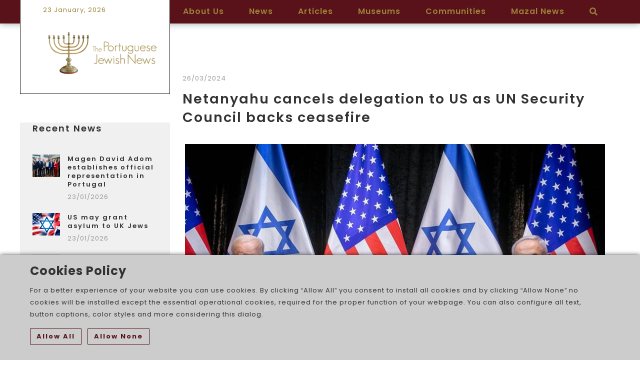

--- FILE ---
content_type: text/html; charset=utf-8
request_url: https://portuguesejewishnews.com/news/netanyahu-cancels-delegation-to-us-as-un-security-council-backs-ceasefire/
body_size: 14919
content:



<!DOCTYPE html>
<html>
<head>
    <meta name="viewport" content="width=device-width,initial-scale=1">
    <meta charset="utf-8" />


    
    <title>Netanyahu cancels delegation to US as UN Security Council backs ceasefire - The Portuguese Jewish News</title>











            <link rel="shortcut icon" href="/media/kvwlkhed/favicon.png?width=32&height=32" type="image/png" />
        <link rel="apple-touch-icon" sizes="57x57" href="/media/kvwlkhed/favicon.png?width=57&height=57">
        <link rel="apple-touch-icon" sizes="60x60" href="/media/kvwlkhed/favicon.png?width=60&height=60">
        <link rel="apple-touch-icon" sizes="72x72" href="/media/kvwlkhed/favicon.png?width=72&height=72">
        <link rel="apple-touch-icon" sizes="76x76" href="/media/kvwlkhed/favicon.png?width=76&height=76">
        <link rel="apple-touch-icon" sizes="114x114" href="/media/kvwlkhed/favicon.png?width=114&height=114">
        <link rel="apple-touch-icon" sizes="120x120" href="/media/kvwlkhed/favicon.png?width=120&height=120">
        <link rel="apple-touch-icon" sizes="144x144" href="/media/kvwlkhed/favicon.png?width=144&height=144">
        <link rel="apple-touch-icon" sizes="152x152" href="/media/kvwlkhed/favicon.png?width=152&height=152">
        <link rel="apple-touch-icon" sizes="180x180" href="/media/kvwlkhed/favicon.png?width=180&height=180">
        <link rel="icon" type="image/png" href="/media/kvwlkhed/favicon.png?width=16&height=16" sizes="16x16">
        <link rel="icon" type="image/png" href="/media/kvwlkhed/favicon.png?width=32&height=32" sizes="32x32">
        <link rel="icon" type="image/png" href="/media/kvwlkhed/favicon.png?width=96&height=96" sizes="96x96">
        <link rel="icon" type="image/png" href="/media/kvwlkhed/favicon.png?width=192&height=192" sizes="192x192">
        <meta name="msapplication-square70x70logo" content="/media/kvwlkhed/favicon.png?width=70&height=70" />
        <meta name="msapplication-square150x150logo" content="/media/kvwlkhed/favicon.png?width=150&height=150" />
        <meta name="msapplication-square310x310logo" content="/media/kvwlkhed/favicon.png?width=310&height=310" />


    <link href="/Css/bootstrap.css?cdv=626676828" type="text/css" rel="stylesheet"/><link href="/Css/font-awesome.css?cdv=626676828" type="text/css" rel="stylesheet"/><link href="/Css/ionicons.css?cdv=626676828" type="text/css" rel="stylesheet"/><link href="/Css/plugin/jPushMenu.css?cdv=626676828" type="text/css" rel="stylesheet"/><link href="/Css/plugin/animate.css?cdv=626676828" type="text/css" rel="stylesheet"/><link href="/Css/jquery-ui.css?cdv=626676828" type="text/css" rel="stylesheet"/><link href="/scripts/cookiebar/jquery.cookiebar.css?cdv=626676828" type="text/css" rel="stylesheet"/><link href="/Css/plugin/mediaelementplayer.css?cdv=626676828" type="text/css" rel="stylesheet"/><link href="/Css/plugin/jquery.fs.tipper.css?cdv=626676828" type="text/css" rel="stylesheet"/><link href="/Css/navigation.min.css?v16&amp;cdv=626676828" type="text/css" rel="stylesheet"/><link href="/Css/style.min.css?v17&amp;cdv=626676828" type="text/css" rel="stylesheet"/><link href="https://fonts.googleapis.com/css?family=Nunito:200,200i,300,300i,400,400i,600,600i,700,700i,800,800i,900,900i&amp;cdv=626676828" type="text/css" rel="stylesheet"/>

    
    
</head>

<body class="full-intro background--light">
    
    

    
        <section id="preloader">
            <div class="loader" id="loader">
                <div class="loader-img"></div>
            </div>
        </section>


    <div class="search-overlay-menu">
        <span class="search-overlay-close"><i class="ion ion-ios-close-empty"></i></span>
        <form role="search" id="searchform" action="/search-results/" method="get">
            <input value="" name="q" type="search" placeholder="" />
            <button type="submit"><i class="ion ion-ios-search"></i></button>
        </form>
    </div>

    <div class="wrapper">
        <header class="header sticky">
            <div class="container">
                
        <div class="logo logo1">
			<span class="date-text">23 January, 2026</span>
            <a class="mt-25" href="/">
                
                <img alt="The Portuguese Jewish News" src="/media/xnwfgghs/logotipo-transparente.png" />
            </a>
        </div>
		<div class="logo logo2">
            <a href="/">
                <picture>
<source media="only screen and (-webkit-min-device-pixel-ratio: 2.25) and (min-width: 768px),only screen and (min--moz-device-pixel-ratio: 2.25) and (min-width: 768px),only screen and (-o-min-device-pixel-ratio: 9/4) and (min-width: 768px),only screen and (min-device-pixel-ratio: 2.25) and (min-width: 768px),only screen and (min-resolution: 2.25dppx) and (min-width: 768px)" srcset="/media/xnwfgghs/logotipo-transparente.png?mode=max&quality=90&width=1440&height=240&upscale=false&rnd=132859640980670000" />
<source media="(-webkit-min-device-pixel-ratio: 5/4) and (min-width: 768px),only screen and (min--moz-device-pixel-ratio: 1.25) and (min-width: 768px),only screen and (-o-min-device-pixel-ratio: 5/4) and (min-width: 768px),only screen and (min-device-pixel-ratio: 1.25) and (min-width: 768px),only screen and (min-resolution: 1.25dppx) and (min-width: 768px)"srcset="/media/xnwfgghs/logotipo-transparente.png?mode=max&quality=90&width=960&height=160&upscale=false&rnd=132859640980670000" />
<source media="only screen and (min-width: 768px)" srcset="/media/xnwfgghs/logotipo-transparente.png?mode=max&quality=90&width=480&height=80&upscale=false&rnd=132859640980670000" />
<source media="only screen and (-webkit-min-device-pixel-ratio: 2.25) and (min-width: 320px),only screen and (min--moz-device-pixel-ratio: 2.25) and (min-width: 320px),only screen and (-o-min-device-pixel-ratio: 9/4) and (min-width: 320px),only screen and (min-device-pixel-ratio: 2.25) and (min-width: 320px),only screen and (min-resolution: 2.25dppx) and (min-width: 320px)" srcset="/media/xnwfgghs/logotipo-transparente.png?mode=max&quality=90&width=960&height=180&upscale=false&rnd=132859640980670000" />
<source media="(-webkit-min-device-pixel-ratio: 5/4) and (min-width: 320px),only screen and (min--moz-device-pixel-ratio: 1.25) and (min-width: 320px),only screen and (-o-min-device-pixel-ratio: 5/4) and (min-width: 320px),only screen and (min-device-pixel-ratio: 1.25) and (min-width: 320px),only screen and (min-resolution: 1.25dppx) and (min-width: 320px)"srcset="/media/xnwfgghs/logotipo-transparente.png?mode=max&quality=90&width=640&height=120&upscale=false&rnd=132859640980670000" />
<source media="only screen and (min-width: 320px)" srcset="/media/xnwfgghs/logotipo-transparente.png?mode=max&quality=90&width=320&height=60&upscale=false&rnd=132859640980670000" />
<source media="only screen and (-webkit-min-device-pixel-ratio: 2.25) and (min-width: 1px),only screen and (min--moz-device-pixel-ratio: 2.25) and (min-width: 1px),only screen and (-o-min-device-pixel-ratio: 9/4) and (min-width: 1px),only screen and (min-device-pixel-ratio: 2.25) and (min-width: 1px),only screen and (min-resolution: 2.25dppx) and (min-width: 1px)" srcset="/media/xnwfgghs/logotipo-transparente.png?mode=max&quality=90&width=3&height=180&upscale=false&rnd=132859640980670000" />
<source media="(-webkit-min-device-pixel-ratio: 5/4) and (min-width: 1px),only screen and (min--moz-device-pixel-ratio: 1.25) and (min-width: 1px),only screen and (-o-min-device-pixel-ratio: 5/4) and (min-width: 1px),only screen and (min-device-pixel-ratio: 1.25) and (min-width: 1px),only screen and (min-resolution: 1.25dppx) and (min-width: 1px)"srcset="/media/xnwfgghs/logotipo-transparente.png?mode=max&quality=90&width=2&height=120&upscale=false&rnd=132859640980670000" />
<source media="only screen and (min-width: 1px)" srcset="/media/xnwfgghs/logotipo-transparente.png?mode=max&quality=90&width=1&height=60&upscale=false&rnd=132859640980670000" /><img src ="/media/xnwfgghs/logotipo-transparente.png" alt="The Portuguese Jewish News" class="l-black"/>
</picture>
                <picture>
<source media="only screen and (-webkit-min-device-pixel-ratio: 2.25) and (min-width: 768px),only screen and (min--moz-device-pixel-ratio: 2.25) and (min-width: 768px),only screen and (-o-min-device-pixel-ratio: 9/4) and (min-width: 768px),only screen and (min-device-pixel-ratio: 2.25) and (min-width: 768px),only screen and (min-resolution: 2.25dppx) and (min-width: 768px)" srcset="/media/xnwfgghs/logotipo-transparente.png?mode=max&quality=90&width=1440&height=240&upscale=false&rnd=132859640980670000" />
<source media="(-webkit-min-device-pixel-ratio: 5/4) and (min-width: 768px),only screen and (min--moz-device-pixel-ratio: 1.25) and (min-width: 768px),only screen and (-o-min-device-pixel-ratio: 5/4) and (min-width: 768px),only screen and (min-device-pixel-ratio: 1.25) and (min-width: 768px),only screen and (min-resolution: 1.25dppx) and (min-width: 768px)"srcset="/media/xnwfgghs/logotipo-transparente.png?mode=max&quality=90&width=960&height=160&upscale=false&rnd=132859640980670000" />
<source media="only screen and (min-width: 768px)" srcset="/media/xnwfgghs/logotipo-transparente.png?mode=max&quality=90&width=480&height=80&upscale=false&rnd=132859640980670000" />
<source media="only screen and (-webkit-min-device-pixel-ratio: 2.25) and (min-width: 320px),only screen and (min--moz-device-pixel-ratio: 2.25) and (min-width: 320px),only screen and (-o-min-device-pixel-ratio: 9/4) and (min-width: 320px),only screen and (min-device-pixel-ratio: 2.25) and (min-width: 320px),only screen and (min-resolution: 2.25dppx) and (min-width: 320px)" srcset="/media/xnwfgghs/logotipo-transparente.png?mode=max&quality=90&width=960&height=180&upscale=false&rnd=132859640980670000" />
<source media="(-webkit-min-device-pixel-ratio: 5/4) and (min-width: 320px),only screen and (min--moz-device-pixel-ratio: 1.25) and (min-width: 320px),only screen and (-o-min-device-pixel-ratio: 5/4) and (min-width: 320px),only screen and (min-device-pixel-ratio: 1.25) and (min-width: 320px),only screen and (min-resolution: 1.25dppx) and (min-width: 320px)"srcset="/media/xnwfgghs/logotipo-transparente.png?mode=max&quality=90&width=640&height=120&upscale=false&rnd=132859640980670000" />
<source media="only screen and (min-width: 320px)" srcset="/media/xnwfgghs/logotipo-transparente.png?mode=max&quality=90&width=320&height=60&upscale=false&rnd=132859640980670000" />
<source media="only screen and (-webkit-min-device-pixel-ratio: 2.25) and (min-width: 1px),only screen and (min--moz-device-pixel-ratio: 2.25) and (min-width: 1px),only screen and (-o-min-device-pixel-ratio: 9/4) and (min-width: 1px),only screen and (min-device-pixel-ratio: 2.25) and (min-width: 1px),only screen and (min-resolution: 2.25dppx) and (min-width: 1px)" srcset="/media/xnwfgghs/logotipo-transparente.png?mode=max&quality=90&width=3&height=180&upscale=false&rnd=132859640980670000" />
<source media="(-webkit-min-device-pixel-ratio: 5/4) and (min-width: 1px),only screen and (min--moz-device-pixel-ratio: 1.25) and (min-width: 1px),only screen and (-o-min-device-pixel-ratio: 5/4) and (min-width: 1px),only screen and (min-device-pixel-ratio: 1.25) and (min-width: 1px),only screen and (min-resolution: 1.25dppx) and (min-width: 1px)"srcset="/media/xnwfgghs/logotipo-transparente.png?mode=max&quality=90&width=2&height=120&upscale=false&rnd=132859640980670000" />
<source media="only screen and (min-width: 1px)" srcset="/media/xnwfgghs/logotipo-transparente.png?mode=max&quality=90&width=1&height=60&upscale=false&rnd=132859640980670000" /><img src ="/media/xnwfgghs/logotipo-transparente.png" alt="The Portuguese Jewish News" class="l-white"/>
</picture>
                <picture>
<source media="only screen and (-webkit-min-device-pixel-ratio: 2.25) and (min-width: 768px),only screen and (min--moz-device-pixel-ratio: 2.25) and (min-width: 768px),only screen and (-o-min-device-pixel-ratio: 9/4) and (min-width: 768px),only screen and (min-device-pixel-ratio: 2.25) and (min-width: 768px),only screen and (min-resolution: 2.25dppx) and (min-width: 768px)" srcset="/media/xnwfgghs/logotipo-transparente.png?mode=max&quality=90&width=1440&height=240&upscale=false&rnd=132859640980670000" />
<source media="(-webkit-min-device-pixel-ratio: 5/4) and (min-width: 768px),only screen and (min--moz-device-pixel-ratio: 1.25) and (min-width: 768px),only screen and (-o-min-device-pixel-ratio: 5/4) and (min-width: 768px),only screen and (min-device-pixel-ratio: 1.25) and (min-width: 768px),only screen and (min-resolution: 1.25dppx) and (min-width: 768px)"srcset="/media/xnwfgghs/logotipo-transparente.png?mode=max&quality=90&width=960&height=160&upscale=false&rnd=132859640980670000" />
<source media="only screen and (min-width: 768px)" srcset="/media/xnwfgghs/logotipo-transparente.png?mode=max&quality=90&width=480&height=80&upscale=false&rnd=132859640980670000" />
<source media="only screen and (-webkit-min-device-pixel-ratio: 2.25) and (min-width: 320px),only screen and (min--moz-device-pixel-ratio: 2.25) and (min-width: 320px),only screen and (-o-min-device-pixel-ratio: 9/4) and (min-width: 320px),only screen and (min-device-pixel-ratio: 2.25) and (min-width: 320px),only screen and (min-resolution: 2.25dppx) and (min-width: 320px)" srcset="/media/xnwfgghs/logotipo-transparente.png?mode=max&quality=90&width=960&height=180&upscale=false&rnd=132859640980670000" />
<source media="(-webkit-min-device-pixel-ratio: 5/4) and (min-width: 320px),only screen and (min--moz-device-pixel-ratio: 1.25) and (min-width: 320px),only screen and (-o-min-device-pixel-ratio: 5/4) and (min-width: 320px),only screen and (min-device-pixel-ratio: 1.25) and (min-width: 320px),only screen and (min-resolution: 1.25dppx) and (min-width: 320px)"srcset="/media/xnwfgghs/logotipo-transparente.png?mode=max&quality=90&width=640&height=120&upscale=false&rnd=132859640980670000" />
<source media="only screen and (min-width: 320px)" srcset="/media/xnwfgghs/logotipo-transparente.png?mode=max&quality=90&width=320&height=60&upscale=false&rnd=132859640980670000" />
<source media="only screen and (-webkit-min-device-pixel-ratio: 2.25) and (min-width: 1px),only screen and (min--moz-device-pixel-ratio: 2.25) and (min-width: 1px),only screen and (-o-min-device-pixel-ratio: 9/4) and (min-width: 1px),only screen and (min-device-pixel-ratio: 2.25) and (min-width: 1px),only screen and (min-resolution: 2.25dppx) and (min-width: 1px)" srcset="/media/xnwfgghs/logotipo-transparente.png?mode=max&quality=90&width=3&height=180&upscale=false&rnd=132859640980670000" />
<source media="(-webkit-min-device-pixel-ratio: 5/4) and (min-width: 1px),only screen and (min--moz-device-pixel-ratio: 1.25) and (min-width: 1px),only screen and (-o-min-device-pixel-ratio: 5/4) and (min-width: 1px),only screen and (min-device-pixel-ratio: 1.25) and (min-width: 1px),only screen and (min-resolution: 1.25dppx) and (min-width: 1px)"srcset="/media/xnwfgghs/logotipo-transparente.png?mode=max&quality=90&width=2&height=120&upscale=false&rnd=132859640980670000" />
<source media="only screen and (min-width: 1px)" srcset="/media/xnwfgghs/logotipo-transparente.png?mode=max&quality=90&width=1&height=60&upscale=false&rnd=132859640980670000" /><img src ="/media/xnwfgghs/logotipo-transparente.png" alt="The Portuguese Jewish News" class="l-color"/>
</picture>
            </a>
        </div>


                
<nav class="navigation">
    <ul>
            <li >
                <a href="/about-us/">About Us</a>
            </li>
            <li class="active">
                <a href="/news/">News</a>
                    <ul class="nav-dropdown">
                            <li >
                                <a href="/news/articles/">Articles</a>

                            </li>
                    </ul>
            </li>
            <li >
                <a href="/articles">Articles</a>
            </li>
            <li >
                <a href="/museums/">Museums </a>
            </li>
            <li >
                <a href="/communities/">Communities</a>
            </li>
        		    <li class="">
			    <a href="https://www.mazal.news/" target="_blank">Mazal News</a>
		    </li>
        <li class="">
            <a class="search-overlay-menu-btn header-icon"><i class="fa fa-search"></i></a>
        </li>
    </ul>
</nav>
            </div>
        </header>
        <div id="renderbodyDiv">




<section class="ptb-60 ptb-sm-60">
    <div class="container">
        <div class="row">
					<div class="col-lg-3 col-md-3 mt-sm-30 bgc-light-grey mt-50">
		
						<div class="sidebar-widget">						
							<div class="sidebar-widget">
								<h5>Recent News</h5>
								<hr>
								<ul class="widget-post">
										<li>
													<a class="widget-post-media">
														<img src="/media/y35c3ci4/maguen-david-adom.png?anchor=center&amp;mode=crop&amp;width=55&amp;height=45&amp;rnd=134136417862870000">
													</a>


											<div class="widget-post-info">
												<h6><a href="/news/magen-david-adom-establishes-official-representation-in-portugal/">Magen David Adom establishes official representation in Portugal</a></h6>
												<div class="post-meta"><span>23/01/2026</span></div>
											</div>
										</li>
										<li>
													<a class="widget-post-media">
														<img src="/media/brjpjggx/us-uk-jews.png?anchor=center&amp;mode=crop&amp;width=55&amp;height=45&amp;rnd=134136409022270000">
													</a>


											<div class="widget-post-info">
												<h6><a href="/news/us-may-grant-asylum-to-uk-jews/">US may grant asylum to UK Jews</a></h6>
												<div class="post-meta"><span>23/01/2026</span></div>
											</div>
										</li>
										<li>
													<a class="widget-post-media">
														<img src="/media/hlmis00g/chanukah-mjp.png?anchor=center&amp;mode=crop&amp;width=55&amp;height=45&amp;rnd=134132017658970000">
													</a>


											<div class="widget-post-info">
												<h6><a href="/news/jewish-museum-displays-a-letter-to-mr-abel-benjamin-rocha-da-leiva-leja-rosa-abramovich/">Jewish Museum displays a letter to &quot;Mr. Abel Benjamin Rocha da Leiva Leja Rosa Abramovich&quot;</a></h6>
												<div class="post-meta"><span>23/01/2026</span></div>
											</div>
										</li>
										<li>
													<a class="widget-post-media">
														<img src="/media/nginqp4z/david-garret.png?anchor=center&amp;mode=crop&amp;width=55&amp;height=45&amp;rnd=134135597037170000">
													</a>


											<div class="widget-post-info">
												<h6><a href="/news/interview-with-david-garrett-from-the-jewish-community-of-porto/">Interview with David Garrett from the Jewish Community of Porto</a></h6>
												<div class="post-meta"><span>22/01/2026</span></div>
											</div>
										</li>
										<li>
													<a class="widget-post-media">
														<img src="/media/weea1bm4/tap.png?anchor=center&amp;mode=crop&amp;width=55&amp;height=45&amp;rnd=134132516238100000">
													</a>


											<div class="widget-post-info">
												<h6><a href="/news/tap-air-portugal-launches-direct-flight-between-oporto-and-tel-aviv/">TAP Air Portugal launches direct flight between Oporto and Tel Aviv</a></h6>
												<div class="post-meta"><span>20/01/2026</span></div>
											</div>
										</li>
										<li>
													<a class="widget-post-media">
														<img src="/media/xuybhgpx/gaza-board-of-peace.png?anchor=center&amp;mode=crop&amp;width=55&amp;height=45&amp;rnd=134132527301200000">
													</a>


											<div class="widget-post-info">
												<h6><a href="/news/netanyahu-among-50-world-leaders-invited-to-join-gaza-board-of-peace/">Netanyahu among 50 world leaders invited to join Gaza Board of Peace</a></h6>
												<div class="post-meta"><span>19/01/2026</span></div>
											</div>
										</li>
										<li>
													<a class="widget-post-media">
														<img src="/media/didloihf/queima-judas.jpg?anchor=center&amp;mode=crop&amp;width=55&amp;height=45&amp;rnd=134132012147000000">
													</a>


											<div class="widget-post-info">
												<h6><a href="/news/burning-judas-an-antisemitic-portuguese-tradition-persists/">Burning Judas, an Antisemitic Portuguese tradition persists</a></h6>
												<div class="post-meta"><span>18/01/2026</span></div>
											</div>
										</li>
										<li>
													<a class="widget-post-media">
														<img src="/media/gaxbrhop/body-in-gaza.png?anchor=center&amp;mode=crop&amp;width=55&amp;height=45&amp;rnd=134130401502070000">
													</a>


											<div class="widget-post-info">
												<h6><a href="/news/islamic-jihad-is-holding-last-hostage-s-body-in-gaza-says-israeli-official/">Islamic Jihad is holding last hostage’s body in Gaza, says Israeli official</a></h6>
												<div class="post-meta"><span>16/01/2026</span></div>
											</div>
										</li>
										<li>
													<a class="widget-post-media">
														<img src="/media/4d5dczc1/auschwitz-museum.png?anchor=center&amp;mode=crop&amp;width=55&amp;height=45&amp;rnd=134129063272830000">
													</a>


											<div class="widget-post-info">
												<h6><a href="/news/lisbon-symposium-examines-research-and-lived-experiences-in-portugal-during-the-holocaust/">Lisbon symposium examines research and lived experiences in Portugal during the Holocaust</a></h6>
												<div class="post-meta"><span>15/01/2026</span></div>
											</div>
										</li>
										<li>
													<a class="widget-post-media">
														<img src="/media/3orjrj35/david-cunio.png?anchor=center&amp;mode=crop&amp;width=55&amp;height=45&amp;rnd=134129045355800000">
													</a>


											<div class="widget-post-info">
												<h6><a href="/news/former-portuguese-hamas-hostage-david-cunio-recounts-days-of-captivity/">Former Portuguese Hamas hostage David Cunio recounts days of captivity</a></h6>
												<div class="post-meta"><span>14/01/2026</span></div>
											</div>
										</li>
										<li>
													<a class="widget-post-media">
														<img src="/media/5v4ffcxe/harari.png?anchor=center&amp;mode=crop&amp;width=55&amp;height=45&amp;rnd=134129047408500000">
													</a>


											<div class="widget-post-info">
												<h6><a href="/news/israeli-captive-freed-from-venezuelan-regime-prison-arrives-in-tel-aviv/">Israeli captive freed from Venezuelan regime prison arrives in Tel Aviv</a></h6>
												<div class="post-meta"><span>14/01/2026</span></div>
											</div>
										</li>
										<li>
													<a class="widget-post-media">
														<img src="/media/351inwkk/jewish-lisbon.png?anchor=center&amp;mode=crop&amp;width=55&amp;height=45&amp;rnd=133862834984430000">
													</a>


											<div class="widget-post-info">
												<h6><a href="/news/walking-through-jewish-lisbon-a-journey-inspired-by-the-last-kabbalist/">Walking through Jewish Lisbon: a journey inspired by The Last Kabbalist</a></h6>
												<div class="post-meta"><span>13/01/2026</span></div>
											</div>
										</li>
										<li>
													<a class="widget-post-media">
														<img src="/media/2ocikvy4/camara-municipal-port.png?anchor=center&amp;mode=crop&amp;width=55&amp;height=45&amp;rnd=134128165126730000">
													</a>


											<div class="widget-post-info">
												<h6><a href="/news/porto-municipal-assembly-unanimously-approves-vote-of-condolence-for-victims-of-the-bondi-beach-attack/">Porto Municipal Assembly unanimously approves vote of condolence for victims of the Bondi Beach attack</a></h6>
												<div class="post-meta"><span>13/01/2026</span></div>
											</div>
										</li>
										<li>
													<a class="widget-post-media">
														<img src="/media/a4zpvict/kadoorie-mekor-haim-25-png.jpeg?anchor=center&amp;mode=crop&amp;width=55&amp;height=45&amp;rnd=134127347722430000">
													</a>


											<div class="widget-post-info">
												<h6><a href="/news/jewish-community-of-porto-sponsors-documentaries-about-similar-massacres-in-israel-2023-and-lisbon-1506/">Jewish Community of Porto sponsors documentaries about similar massacres in Israel (2023) and Lisbon (1506)</a></h6>
												<div class="post-meta"><span>12/01/2026</span></div>
											</div>
										</li>
										<li>
													<a class="widget-post-media">
														<img src="/media/pxsilh0r/kadoorie-mekor-haim-antiga.png?anchor=center&amp;mode=crop&amp;width=55&amp;height=45&amp;rnd=134127074856900000">
													</a>


											<div class="widget-post-info">
												<h6><a href="/news/remembering-how-the-political-system-destroyed-the-porto-synagogue-and-community-in-1937/">Remembering how the political system destroyed the Porto synagogue and community in 1937</a></h6>
												<div class="post-meta"><span>12/01/2026</span></div>
											</div>
										</li>
										<li>
													<a class="widget-post-media">
														<img src="/media/gb4bnwbi/mjp.jpeg?anchor=center&amp;mode=crop&amp;width=55&amp;height=45&amp;rnd=134127066577470000">
													</a>


											<div class="widget-post-info">
												<h6><a href="/news/porto-jewish-museum-displays-the-names-of-jews-who-lived-in-or-were-connected-to-the-city-before-the-expulsion-of-1497/">Porto Jewish Museum displays the names of Jews who lived in or were connected to the city before the expulsion of 1497</a></h6>
												<div class="post-meta"><span>12/01/2026</span></div>
											</div>
										</li>
										<li>
													<a class="widget-post-media">
														<img src="/media/pgop2jlv/visita-kmh-25.png?anchor=center&amp;mode=crop&amp;width=55&amp;height=45&amp;rnd=134126948171530000">
													</a>


											<div class="widget-post-info">
												<h6><a href="/news/kadoorie-synagogue-in-porto-wishes-all-portuguese-and-europeans-a-happy-2026/">Kadoorie Synagogue in Porto wishes all Portuguese and Europeans a happy 2026</a></h6>
												<div class="post-meta"><span>12/01/2026</span></div>
											</div>
										</li>
										<li>
													<a class="widget-post-media">
														<img src="/media/3isoa12g/kmh-1.jpeg?anchor=center&amp;mode=crop&amp;width=55&amp;height=45&amp;rnd=134126941678030000">
													</a>


											<div class="widget-post-info">
												<h6><a href="/news/the-hamas-embassy-in-lisbon-was-the-latest-step-in-the-palestinian-question-that-the-muslim-brotherhood-has-imposed-on-portugal/">The &quot;Hamas Embassy&quot; in Lisbon was the latest step in the &quot;Palestinian question&quot; that the Muslim Brotherhood has imposed on Portugal</a></h6>
												<div class="post-meta"><span>12/01/2026</span></div>
											</div>
										</li>
										<li>
													<a class="widget-post-media">
														<img src="/media/w15c121h/marilyn.jpeg?anchor=center&amp;mode=crop&amp;width=55&amp;height=45&amp;rnd=134126944580970000">
													</a>


											<div class="widget-post-info">
												<h6><a href="/news/the-boss-of-the-oporto-jewish-community-visited-the-isaac-aboab-cemetery/">The &quot;Boss&quot; of the Oporto Jewish Community visited the Isaac Aboab cemetery</a></h6>
												<div class="post-meta"><span>12/01/2026</span></div>
											</div>
										</li>
										<li>
													<a class="widget-post-media">
														<img src="/media/ougfcghl/kadoorie-mekor-haim-synagogue.png?anchor=center&amp;mode=crop&amp;width=55&amp;height=45&amp;rnd=134126077937530000">
													</a>


											<div class="widget-post-info">
												<h6><a href="/news/the-long-history-of-silencing-and-falsifying-the-work-of-the-jews-in-portugal/">The long history of silencing and falsifying the work of the Jews in Portugal</a></h6>
												<div class="post-meta"><span>11/01/2026</span></div>
											</div>
										</li>
										<li>
													<a class="widget-post-media">
														<img src="/media/jc3ixkyo/ilan-cohen.jpeg?anchor=center&amp;mode=crop&amp;width=55&amp;height=45&amp;rnd=133143740683770000">
													</a>


											<div class="widget-post-info">
												<h6><a href="/news/who-tried-to-kill-young-jewish-leader-ilan-cohen-in-november-2022/">Who tried to kill young Jewish leader Ilan Cohen in November 2022?</a></h6>
												<div class="post-meta"><span>11/01/2026</span></div>
											</div>
										</li>
										<li>
													<a class="widget-post-media">
														<img src="/media/o1ifo4ur/siresp.png?anchor=center&amp;mode=crop&amp;width=55&amp;height=45&amp;rnd=134126072940700000">
													</a>


											<div class="widget-post-info">
												<h6><a href="/news/who-robbed-the-home-of-the-former-director-of-siresp-and-stole-her-computers/">Who robbed the home of the former director of SIRESP and stole her computers?</a></h6>
												<div class="post-meta"><span>11/01/2026</span></div>
											</div>
										</li>
										<li>
													<a class="widget-post-media">
														<img src="/media/vwdfg0jd/chabad-01.jpeg?anchor=center&amp;mode=crop&amp;width=55&amp;height=45&amp;rnd=134125550293230000">
													</a>


											<div class="widget-post-info">
												<h6><a href="/news/dedicated-to-harav-baruch-portugali-z-l-the-largest-european-chabad-synagogue-is-in-portugal/">Dedicated to Harav Baruch Portugali Z&quot;L, the largest european Chabad synagogue is in Portugal</a></h6>
												<div class="post-meta"><span>10/01/2026</span></div>
											</div>
										</li>
										<li>
													<a class="widget-post-media">
														<img src="/media/jdsfchea/isabel-ferreira-lopes.png?anchor=center&amp;mode=crop&amp;width=55&amp;height=45&amp;rnd=134123872049270000">
													</a>


											<div class="widget-post-info">
												<h6><a href="/news/portuguese-dreyfus-s-granddaughter-rehabilitated-his-synagogue-and-community/">Portuguese Dreyfus’s granddaughter rehabilitated his synagogue and community</a></h6>
												<div class="post-meta"><span>09/01/2026</span></div>
											</div>
										</li>
										<li>
													<a class="widget-post-media">
														<img src="/media/0olbdx4a/whatsapp-image-2026-01-08-at-12-57-40-pm.jpeg?anchor=center&amp;mode=crop&amp;width=55&amp;height=45&amp;rnd=134123796000930000">
													</a>


											<div class="widget-post-info">
												<h6><a href="/news/sephardic-chief-rabbi-of-israel-requires-a-proper-jewish-burial-to-the-portuguese-ran-gvili/">Sephardic Chief Rabbi of Israel requires a proper Jewish burial to the Portuguese Ran Gvili</a></h6>
												<div class="post-meta"><span>08/01/2026</span></div>
											</div>
										</li>
										<li>
													<a class="widget-post-media">
														<img src="/media/yr4n0d0m/rabbis-kadoorie-mekor-haim.png?anchor=center&amp;mode=crop&amp;width=55&amp;height=45&amp;rnd=134123802890270000">
													</a>


											<div class="widget-post-info">
												<h6><a href="/news/the-present-crossroads-of-history/">The present Crossroads of History</a></h6>
												<div class="post-meta"><span>08/01/2026</span></div>
											</div>
										</li>
										<li>
													<a class="widget-post-media">
														<img src="/media/mm0m3jti/chabad-2025.png?anchor=center&amp;mode=crop&amp;width=55&amp;height=45&amp;rnd=134123805629530000">
													</a>


											<div class="widget-post-info">
												<h6><a href="/news/modern-anti-israelism-and-anti-judaism-soviet-twins/">Modern anti-Israelism and anti-Judaism, Soviet twins</a></h6>
												<div class="post-meta"><span>08/01/2026</span></div>
											</div>
										</li>
										<li>
													<a class="widget-post-media">
														<img src="/media/b1ndy5ww/europe.png?anchor=center&amp;mode=crop&amp;width=55&amp;height=45&amp;rnd=134123808771500000">
													</a>


											<div class="widget-post-info">
												<h6><a href="/news/the-european-commission-and-the-jewish-roots-of-europe/">The European Commission and the Jewish Roots of Europe</a></h6>
												<div class="post-meta"><span>08/01/2026</span></div>
											</div>
										</li>
										<li>
													<a class="widget-post-media">
														<img src="/media/5acla0ux/aliah-australia.png?anchor=center&amp;mode=crop&amp;width=55&amp;height=45&amp;rnd=134119421746570000">
													</a>


											<div class="widget-post-info">
												<h6><a href="/news/australian-family-makes-aliyah-from-sydney-becoming-2026-s-first-olim/">Australian family makes aliyah from Sydney, becoming 2026&#39;s first olim</a></h6>
												<div class="post-meta"><span>06/01/2026</span></div>
											</div>
										</li>
										<li>
													<a class="widget-post-media">
														<img src="/media/dythp1jj/kadoorie-mekor-haim-01.jpeg?anchor=center&amp;mode=crop&amp;width=55&amp;height=45&amp;rnd=134121724684730000">
													</a>


											<div class="widget-post-info">
												<h6><a href="/news/on-the-way-to-completing-eleven-consecutive-years-with-a-minyan-in-oporto/">On the way to completing eleven consecutive years with a minyan in Oporto</a></h6>
												<div class="post-meta"><span>06/01/2026</span></div>
											</div>
										</li>
								</ul>
							</div>	
						</div>				
					</div>
            <div class="col-lg-9 col-md-9 blog-post-hr mt-n80">
                <div class="blog-post mb-30 mt-50">

                            <div class="post-meta">
            

            
    <span>26/03/2024</span>

        </div>



                    <div class="post-header">
                        <h2>Netanyahu cancels delegation to US as UN Security Council backs ceasefire</h2>
                    </div>
					<div class="post-media"">
						<picture>
<source media="only screen and (-webkit-min-device-pixel-ratio: 2.25) and (min-width: 1200px),only screen and (min--moz-device-pixel-ratio: 2.25) and (min-width: 1200px),only screen and (-o-min-device-pixel-ratio: 9/4) and (min-width: 1200px),only screen and (min-device-pixel-ratio: 2.25) and (min-width: 1200px),only screen and (min-resolution: 2.25dppx) and (min-width: 1200px)" srcset="/media/3ebhsfl1/u-s-president-joe-biden-and-israeli-prime-minister-benjamin-netanyahu-1320x880.jpg?anchor=center&mode=crop&quality=70&width=2550&height=1428&rnd=133559216489870000" />
<source media="(-webkit-min-device-pixel-ratio: 5/4) and (min-width: 1200px),only screen and (min--moz-device-pixel-ratio: 1.25) and (min-width: 1200px),only screen and (-o-min-device-pixel-ratio: 5/4) and (min-width: 1200px),only screen and (min-device-pixel-ratio: 1.25) and (min-width: 1200px),only screen and (min-resolution: 1.25dppx) and (min-width: 1200px)"srcset="/media/3ebhsfl1/u-s-president-joe-biden-and-israeli-prime-minister-benjamin-netanyahu-1320x880.jpg?anchor=center&mode=crop&quality=70&width=1700&height=952&rnd=133559216489870000" />
<source media="only screen and (min-width: 1200px)" srcset="/media/3ebhsfl1/u-s-president-joe-biden-and-israeli-prime-minister-benjamin-netanyahu-1320x880.jpg?anchor=center&mode=crop&quality=70&width=850&height=476&rnd=133559216489870000" />
<source media="only screen and (-webkit-min-device-pixel-ratio: 2.25) and (min-width: 992px),only screen and (min--moz-device-pixel-ratio: 2.25) and (min-width: 992px),only screen and (-o-min-device-pixel-ratio: 9/4) and (min-width: 992px),only screen and (min-device-pixel-ratio: 2.25) and (min-width: 992px),only screen and (min-resolution: 2.25dppx) and (min-width: 992px)" srcset="/media/3ebhsfl1/u-s-president-joe-biden-and-israeli-prime-minister-benjamin-netanyahu-1320x880.jpg?anchor=center&mode=crop&quality=70&width=2034&height=1128&rnd=133559216489870000" />
<source media="(-webkit-min-device-pixel-ratio: 5/4) and (min-width: 992px),only screen and (min--moz-device-pixel-ratio: 1.25) and (min-width: 992px),only screen and (-o-min-device-pixel-ratio: 5/4) and (min-width: 992px),only screen and (min-device-pixel-ratio: 1.25) and (min-width: 992px),only screen and (min-resolution: 1.25dppx) and (min-width: 992px)"srcset="/media/3ebhsfl1/u-s-president-joe-biden-and-israeli-prime-minister-benjamin-netanyahu-1320x880.jpg?anchor=center&mode=crop&quality=70&width=1356&height=752&rnd=133559216489870000" />
<source media="only screen and (min-width: 992px)" srcset="/media/3ebhsfl1/u-s-president-joe-biden-and-israeli-prime-minister-benjamin-netanyahu-1320x880.jpg?anchor=center&mode=crop&quality=70&width=678&height=376&rnd=133559216489870000" />
<source media="only screen and (-webkit-min-device-pixel-ratio: 2.25) and (min-width: 768px),only screen and (min--moz-device-pixel-ratio: 2.25) and (min-width: 768px),only screen and (-o-min-device-pixel-ratio: 9/4) and (min-width: 768px),only screen and (min-device-pixel-ratio: 2.25) and (min-width: 768px),only screen and (min-resolution: 2.25dppx) and (min-width: 768px)" srcset="/media/3ebhsfl1/u-s-president-joe-biden-and-israeli-prime-minister-benjamin-netanyahu-1320x880.jpg?anchor=center&mode=crop&quality=70&width=2100&height=1176&rnd=133559216489870000" />
<source media="(-webkit-min-device-pixel-ratio: 5/4) and (min-width: 768px),only screen and (min--moz-device-pixel-ratio: 1.25) and (min-width: 768px),only screen and (-o-min-device-pixel-ratio: 5/4) and (min-width: 768px),only screen and (min-device-pixel-ratio: 1.25) and (min-width: 768px),only screen and (min-resolution: 1.25dppx) and (min-width: 768px)"srcset="/media/3ebhsfl1/u-s-president-joe-biden-and-israeli-prime-minister-benjamin-netanyahu-1320x880.jpg?anchor=center&mode=crop&quality=70&width=1400&height=784&rnd=133559216489870000" />
<source media="only screen and (min-width: 768px)" srcset="/media/3ebhsfl1/u-s-president-joe-biden-and-israeli-prime-minister-benjamin-netanyahu-1320x880.jpg?anchor=center&mode=crop&quality=70&width=700&height=392&rnd=133559216489870000" />
<source media="only screen and (-webkit-min-device-pixel-ratio: 2.25) and (min-width: 576px),only screen and (min--moz-device-pixel-ratio: 2.25) and (min-width: 576px),only screen and (-o-min-device-pixel-ratio: 9/4) and (min-width: 576px),only screen and (min-device-pixel-ratio: 2.25) and (min-width: 576px),only screen and (min-resolution: 2.25dppx) and (min-width: 576px)" srcset="/media/3ebhsfl1/u-s-president-joe-biden-and-israeli-prime-minister-benjamin-netanyahu-1320x880.jpg?anchor=center&mode=crop&quality=70&width=1350&height=756&rnd=133559216489870000" />
<source media="(-webkit-min-device-pixel-ratio: 5/4) and (min-width: 576px),only screen and (min--moz-device-pixel-ratio: 1.25) and (min-width: 576px),only screen and (-o-min-device-pixel-ratio: 5/4) and (min-width: 576px),only screen and (min-device-pixel-ratio: 1.25) and (min-width: 576px),only screen and (min-resolution: 1.25dppx) and (min-width: 576px)"srcset="/media/3ebhsfl1/u-s-president-joe-biden-and-israeli-prime-minister-benjamin-netanyahu-1320x880.jpg?anchor=center&mode=crop&quality=70&width=900&height=504&rnd=133559216489870000" />
<source media="only screen and (min-width: 576px)" srcset="/media/3ebhsfl1/u-s-president-joe-biden-and-israeli-prime-minister-benjamin-netanyahu-1320x880.jpg?anchor=center&mode=crop&quality=70&width=450&height=252&rnd=133559216489870000" />
<source media="only screen and (-webkit-min-device-pixel-ratio: 2.25) and (min-width: 1px),only screen and (min--moz-device-pixel-ratio: 2.25) and (min-width: 1px),only screen and (-o-min-device-pixel-ratio: 9/4) and (min-width: 1px),only screen and (min-device-pixel-ratio: 2.25) and (min-width: 1px),only screen and (min-resolution: 2.25dppx) and (min-width: 1px)" srcset="/media/3ebhsfl1/u-s-president-joe-biden-and-israeli-prime-minister-benjamin-netanyahu-1320x880.jpg?anchor=center&mode=crop&quality=70&width=1350&height=756&rnd=133559216489870000" />
<source media="(-webkit-min-device-pixel-ratio: 5/4) and (min-width: 1px),only screen and (min--moz-device-pixel-ratio: 1.25) and (min-width: 1px),only screen and (-o-min-device-pixel-ratio: 5/4) and (min-width: 1px),only screen and (min-device-pixel-ratio: 1.25) and (min-width: 1px),only screen and (min-resolution: 1.25dppx) and (min-width: 1px)"srcset="/media/3ebhsfl1/u-s-president-joe-biden-and-israeli-prime-minister-benjamin-netanyahu-1320x880.jpg?anchor=center&mode=crop&quality=70&width=900&height=504&rnd=133559216489870000" />
<source media="only screen and (min-width: 1px)" srcset="/media/3ebhsfl1/u-s-president-joe-biden-and-israeli-prime-minister-benjamin-netanyahu-1320x880.jpg?anchor=center&mode=crop&quality=70&width=450&height=252&rnd=133559216489870000" /><img src ="/media/3ebhsfl1/u-s-president-joe-biden-and-israeli-prime-minister-benjamin-netanyahu-1320x880.jpg" alt="Netanyahu cancels delegation to US as UN Security Council backs ceasefire" class=""/>
</picture>
					</div>
                   

                    <div class="post-entry">
                        <p style="text-align: center;" class="wp-block-paragraph"><sup>U.S. President Joe Biden and Israeli Prime Minister Benjamin Netanyahu speak to reporters in Tel Aviv, Oct. 18, 2023. Photo by Miriam Alster/Flash90.</sup></p>
<p class="wp-block-paragraph">Israeli Prime Minister Benjamin Netanyahu on Monday canceled a high-level delegation to Washington after the Biden administration failed to veto a U.N. Security Council resolution calling for an immediate ceasefire in the war against Hamas, the Prime Minister’s Office announced.</p>
<p class="wp-block-paragraph">After four failed attempts, the <a rel="noreferrer noopener" href="https://www.jns.org/washington-abstains-as-un-security-council-unanimously-passes-ceasefire-resolution/" target="_blank">Security Council</a> passed its first resolution calling for an immediate halt to the military operation in the Gaza Strip until the end of the Muslim holiday of Ramadan on April 9.</p>
<p class="wp-block-paragraph">The resolution, which also called for the release of Israeli hostages, was supported by 14 nations, including veto holders China, Russia, the United Kingdom and France. U.S. Ambassador Linda Thomas-Greenfield abstained, allowing the measure to pass 14-0.</p>
<p class="wp-block-paragraph">Following Monday’s vote, Jerusalem announced that “in light of the change in the American position, Prime Minister Netanyahu decided that the delegation will not depart.”</p>
<p class="wp-block-paragraph">Netanyahu said that the changed U.S. position “hurts the war effort and the effort to release the hostages” by giving the Hamas terrorist organization hope that international pressure will bring about a ceasefire without freeing the captives</p>
<p class="wp-block-paragraph">The Israeli <a rel="noreferrer noopener" href="https://www.jns.org/biden-to-pressure-israel-on-alternatives-to-rafah-op/" target="_blank">delegation</a> was slated to travel to Washington this week for talks on the looming Israel Defense Forces operation in Gaza’s southernmost city of Rafah. It would have included Strategic Affairs Minister Ron Dermer and National Security Adviser Tzachi Hanegbi.</p>
<p class="wp-block-paragraph">Washington had said the discussion would focus on alternatives to a military operation in the city amid reports that President Joe Biden is considering conditioning<a rel="noreferrer noopener" href="https://www.jns.org/biden-may-condition-military-aid-if-idf-enters-rafah/" target="_blank"> aid</a> to Israel if Jerusalem moves ahead with it.</p>
<p class="wp-block-paragraph">In a March 9 interview with <em>MSNBC</em>, <a rel="noreferrer noopener" href="https://www.jns.org/biden-admin-officially-turns-on-israel/" target="_blank">Biden</a> declared that invading Rafah is a “red line,” before quickly clarifying that “I’m never going to leave Israel. The defense of Israel is still critical, so there’s no red line [where] I’m going to cut off all weapons.”</p>
<p class="wp-block-paragraph">The final four Hamas battalions with some 3,000 gunmen are concentrated in <a rel="noreferrer noopener" href="https://www.jns.org/netanyahu-opponents-of-rafah-op-telling-israel-to-lose-war/" target="_blank">Rafah</a>. Netanyahu has repeatedly said that all of the Hamas battalions must be defeated to prevent the terrorist organization from regrouping and reestablishing itself to threaten Israel again.</p>
<p class="wp-block-paragraph">Netanyahu told visiting Secretary of State <a rel="noreferrer noopener" href="https://www.jns.org/israel-prefers-us-support-but-will-enter-rafah-alone-if-need-be-netanyahu-tells-blinken/" target="_blank">Antony Blinken</a> on Friday that the Jewish state cannot declare victory without destroying the battalions in Rafah. “I told him that I hope we would do this with U.S. support but if necessary, we will do it alone,” the prime minister said.</p>
<p class="wp-block-paragraph">Around three-quarters of Jewish Israelis and a majority of Israelis overall support expanding the military operations against Hamas to <a rel="noreferrer noopener" href="https://www.jns.org/three-quarters-of-jewish-israelis-support-rafah-operation/" target="_blank">Rafah</a>, according to polling conducted by the Israel Democracy Institute.</p>
<p class="wp-block-paragraph">Last month, Israel put forward an <a rel="noreferrer noopener" href="https://www.jns.org/israels-rafah-evacuation-plan-15-camps-of-25000-tents-each/" target="_blank">evacuation plan</a> for civilians in Rafah. The proposal envisions 15 campsites of around 25,000 tents each (375,000 tents, in total) where displaced Gazans will be relocated.</p>
<p class="wp-block-paragraph"><strong> Full text: UN Security Council Resolution 2728</strong></p>
<p class="wp-block-paragraph"><em>The following is the full text of U.N. Security Council Resolution 2728, adopted on March 25, 2024, following the abstention of the United States</em>:</p>
<p class="wp-block-paragraph"><strong>Resolution 2728 (2024)</strong></p>
<p class="wp-block-paragraph"><strong>Adopted by the Security Council at its 9,586th meeting, on</strong> <strong>25 March 2024</strong></p>
<p class="wp-block-paragraph"><em>The Security Council</em>,</p>
<p class="wp-block-paragraph"><em>Guided</em> by the purposes and principles of the Charter of the United Nations,</p>
<p class="wp-block-paragraph"><em>Recalling</em> all of its relevant resolutions on the situation in the Middle East, including the Palestinian question,</p>
<p class="wp-block-paragraph"><em>Reiterating</em> its demand that all parties comply with their obligations under international law, including international humanitarian law and international human rights law, and in this regard deploring all attacks against civilians and civilian objects, as well as all violence and hostilities against civilians, and all acts of terrorism, and recalling that the taking of hostages is prohibited under international law,</p>
<p class="wp-block-paragraph"><em>Expressing</em> deep concern about the catastrophic humanitarian situation in the Gaza Strip, </p>
<p class="wp-block-paragraph"><em>Acknowledging</em> the ongoing diplomatic efforts by Egypt, Qatar and the United States, aimed at reaching a cessation of hostilities, releasing the hostages and increasing the provision and distribution of humanitarian aid,</p>
<p class="wp-block-paragraph">1. <em>Demands</em> an immediate ceasefire for the month of Ramadan respected by all parties leading to a lasting sustainable ceasefire, and also <em>demands</em> the immediate and unconditional release of all hostages, as well as ensuring humanitarian access to address their medical and other humanitarian needs, and further demands that the parties comply with their obligations under international law in relation to all persons they detain; </p>
<p class="wp-block-paragraph">2. <em>Emphasizes</em> the urgent need to expand the flow of humanitarian assistance to and reinforce the protection of civilians in the entire Gaza Strip and reiterates its demand for the lifting of all barriers to the provision of humanitarian assistance at scale, in line with international humanitarian law as well as resolutions <a rel="noreferrer noopener" href="https://undocs.org/en/S/RES/2712(2023)" target="_blank">2712 (2023)</a> and <a rel="noreferrer noopener" href="https://undocs.org/en/S/RES/2720(2023)" target="_blank">2720 (2023)</a>;</p>
<p class="wp-block-paragraph">3. <em>Decides</em> to remain actively seized of the matter.</p>
<p class="wp-block-paragraph">Source: JNS</p>
                    </div>

                    

                            <br/>
        <div class="post-meta">
            Categories:
                <span><a href="/news/?c=5379">Middle East</a>&nbsp;</span>
                <span><a href="/news/?c=5853">World</a>&nbsp;</span>
                <span><a href="/news/?c=2459">Israel</a>&nbsp;</span>

        </div>


                    


<div class="row">
    <div class="col-md-12 mt-30">
        <div class="buttons">
            <a class="button facebook" rel="nofollow" target="_blank" href="http://www.facebook.com/sharer.php?u=https%3a%2f%2fportuguesejewishnews.com%2fnews%2fnetanyahu-cancels-delegation-to-us-as-un-security-council-backs-ceasefire%2f"><i class="fab fa-facebook-f" style="font-size:x-large;"></i></a>
            <a class="button twitter" rel="nofollow" target="_blank" href="https://twitter.com/intent/tweet?text=Netanyahu+cancels+delegation+to+US+as+UN+Security+Council+backs+ceasefire&amp;url=https%3a%2f%2fportuguesejewishnews.com%2fnews%2fnetanyahu-cancels-delegation-to-us-as-un-security-council-backs-ceasefire%2f"><i class="fab fa-twitter" style="font-size:x-large;"></i></a>
            <a class="button linkedin" rel="nofollow" target="_blank" href="https://www.linkedin.com/shareArticle?mini=true&amp;url=https%3a%2f%2fportuguesejewishnews.com%2fnews%2fnetanyahu-cancels-delegation-to-us-as-un-security-council-backs-ceasefire%2f&amp;title={Netanyahu cancels delegation to US as UN Security Council backs ceasefire}"><i class="fab fa-linkedin" style="font-size:x-large;"></i></a>
            <a class="button whatsapp" rel="nofollow" target="_blank" href="https://api.whatsapp.com/send?text=https%3a%2f%2fportuguesejewishnews.com%2fnews%2fnetanyahu-cancels-delegation-to-us-as-un-security-council-backs-ceasefire%2f"><i class="fab fa-whatsapp" style="font-size:x-large;"></i></a>
        </div>
    </div>
</div>
                </div>

                



                

            </div>

        </div>
		
        <div class="row">
			<div class="col-md-12">
						<div class="col-md-4 col-sm-12">
							<div class="blog-post blog-post-card">
								<div class="row">
									<div class="col-md-12">
										<div class="post-media mb-0">
											<a href="/news/magen-david-adom-establishes-official-representation-in-portugal/">
												<picture>
<source media="only screen and (-webkit-min-device-pixel-ratio: 2.25) and (min-width: 1200px),only screen and (min--moz-device-pixel-ratio: 2.25) and (min-width: 1200px),only screen and (-o-min-device-pixel-ratio: 9/4) and (min-width: 1200px),only screen and (min-device-pixel-ratio: 2.25) and (min-width: 1200px),only screen and (min-resolution: 2.25dppx) and (min-width: 1200px)" srcset="/media/y35c3ci4/maguen-david-adom.png?anchor=center&mode=crop&quality=70&width=2550&height=1428&rnd=134136417862870000" />
<source media="(-webkit-min-device-pixel-ratio: 5/4) and (min-width: 1200px),only screen and (min--moz-device-pixel-ratio: 1.25) and (min-width: 1200px),only screen and (-o-min-device-pixel-ratio: 5/4) and (min-width: 1200px),only screen and (min-device-pixel-ratio: 1.25) and (min-width: 1200px),only screen and (min-resolution: 1.25dppx) and (min-width: 1200px)"srcset="/media/y35c3ci4/maguen-david-adom.png?anchor=center&mode=crop&quality=70&width=1700&height=952&rnd=134136417862870000" />
<source media="only screen and (min-width: 1200px)" srcset="/media/y35c3ci4/maguen-david-adom.png?anchor=center&mode=crop&quality=70&width=850&height=476&rnd=134136417862870000" />
<source media="only screen and (-webkit-min-device-pixel-ratio: 2.25) and (min-width: 992px),only screen and (min--moz-device-pixel-ratio: 2.25) and (min-width: 992px),only screen and (-o-min-device-pixel-ratio: 9/4) and (min-width: 992px),only screen and (min-device-pixel-ratio: 2.25) and (min-width: 992px),only screen and (min-resolution: 2.25dppx) and (min-width: 992px)" srcset="/media/y35c3ci4/maguen-david-adom.png?anchor=center&mode=crop&quality=70&width=2034&height=1128&rnd=134136417862870000" />
<source media="(-webkit-min-device-pixel-ratio: 5/4) and (min-width: 992px),only screen and (min--moz-device-pixel-ratio: 1.25) and (min-width: 992px),only screen and (-o-min-device-pixel-ratio: 5/4) and (min-width: 992px),only screen and (min-device-pixel-ratio: 1.25) and (min-width: 992px),only screen and (min-resolution: 1.25dppx) and (min-width: 992px)"srcset="/media/y35c3ci4/maguen-david-adom.png?anchor=center&mode=crop&quality=70&width=1356&height=752&rnd=134136417862870000" />
<source media="only screen and (min-width: 992px)" srcset="/media/y35c3ci4/maguen-david-adom.png?anchor=center&mode=crop&quality=70&width=678&height=376&rnd=134136417862870000" />
<source media="only screen and (-webkit-min-device-pixel-ratio: 2.25) and (min-width: 768px),only screen and (min--moz-device-pixel-ratio: 2.25) and (min-width: 768px),only screen and (-o-min-device-pixel-ratio: 9/4) and (min-width: 768px),only screen and (min-device-pixel-ratio: 2.25) and (min-width: 768px),only screen and (min-resolution: 2.25dppx) and (min-width: 768px)" srcset="/media/y35c3ci4/maguen-david-adom.png?anchor=center&mode=crop&quality=70&width=2100&height=1176&rnd=134136417862870000" />
<source media="(-webkit-min-device-pixel-ratio: 5/4) and (min-width: 768px),only screen and (min--moz-device-pixel-ratio: 1.25) and (min-width: 768px),only screen and (-o-min-device-pixel-ratio: 5/4) and (min-width: 768px),only screen and (min-device-pixel-ratio: 1.25) and (min-width: 768px),only screen and (min-resolution: 1.25dppx) and (min-width: 768px)"srcset="/media/y35c3ci4/maguen-david-adom.png?anchor=center&mode=crop&quality=70&width=1400&height=784&rnd=134136417862870000" />
<source media="only screen and (min-width: 768px)" srcset="/media/y35c3ci4/maguen-david-adom.png?anchor=center&mode=crop&quality=70&width=700&height=392&rnd=134136417862870000" />
<source media="only screen and (-webkit-min-device-pixel-ratio: 2.25) and (min-width: 576px),only screen and (min--moz-device-pixel-ratio: 2.25) and (min-width: 576px),only screen and (-o-min-device-pixel-ratio: 9/4) and (min-width: 576px),only screen and (min-device-pixel-ratio: 2.25) and (min-width: 576px),only screen and (min-resolution: 2.25dppx) and (min-width: 576px)" srcset="/media/y35c3ci4/maguen-david-adom.png?anchor=center&mode=crop&quality=70&width=1350&height=756&rnd=134136417862870000" />
<source media="(-webkit-min-device-pixel-ratio: 5/4) and (min-width: 576px),only screen and (min--moz-device-pixel-ratio: 1.25) and (min-width: 576px),only screen and (-o-min-device-pixel-ratio: 5/4) and (min-width: 576px),only screen and (min-device-pixel-ratio: 1.25) and (min-width: 576px),only screen and (min-resolution: 1.25dppx) and (min-width: 576px)"srcset="/media/y35c3ci4/maguen-david-adom.png?anchor=center&mode=crop&quality=70&width=900&height=504&rnd=134136417862870000" />
<source media="only screen and (min-width: 576px)" srcset="/media/y35c3ci4/maguen-david-adom.png?anchor=center&mode=crop&quality=70&width=450&height=252&rnd=134136417862870000" />
<source media="only screen and (-webkit-min-device-pixel-ratio: 2.25) and (min-width: 1px),only screen and (min--moz-device-pixel-ratio: 2.25) and (min-width: 1px),only screen and (-o-min-device-pixel-ratio: 9/4) and (min-width: 1px),only screen and (min-device-pixel-ratio: 2.25) and (min-width: 1px),only screen and (min-resolution: 2.25dppx) and (min-width: 1px)" srcset="/media/y35c3ci4/maguen-david-adom.png?anchor=center&mode=crop&quality=70&width=1350&height=756&rnd=134136417862870000" />
<source media="(-webkit-min-device-pixel-ratio: 5/4) and (min-width: 1px),only screen and (min--moz-device-pixel-ratio: 1.25) and (min-width: 1px),only screen and (-o-min-device-pixel-ratio: 5/4) and (min-width: 1px),only screen and (min-device-pixel-ratio: 1.25) and (min-width: 1px),only screen and (min-resolution: 1.25dppx) and (min-width: 1px)"srcset="/media/y35c3ci4/maguen-david-adom.png?anchor=center&mode=crop&quality=70&width=900&height=504&rnd=134136417862870000" />
<source media="only screen and (min-width: 1px)" srcset="/media/y35c3ci4/maguen-david-adom.png?anchor=center&mode=crop&quality=70&width=450&height=252&rnd=134136417862870000" /><img src ="/media/y35c3ci4/maguen-david-adom.png" alt="Magen David Adom establishes official representation in Portugal" class=""/>
</picture>
											</a>
										</div>
									</div>
									 <div class="col-md-12 recentpost-h">
										<div class="post-header">
											<h6 class="mb-0 mt-0"><a href="/news/magen-david-adom-establishes-official-representation-in-portugal/">Magen David Adom establishes official representation in Portugal</a></h6>
										</div>
									</div>
								</div>
							</div>
						</div>
						<div class="col-md-4 col-sm-12">
							<div class="blog-post blog-post-card">
								<div class="row">
									<div class="col-md-12">
										<div class="post-media mb-0">
											<a href="/news/us-may-grant-asylum-to-uk-jews/">
												<picture>
<source media="only screen and (-webkit-min-device-pixel-ratio: 2.25) and (min-width: 1200px),only screen and (min--moz-device-pixel-ratio: 2.25) and (min-width: 1200px),only screen and (-o-min-device-pixel-ratio: 9/4) and (min-width: 1200px),only screen and (min-device-pixel-ratio: 2.25) and (min-width: 1200px),only screen and (min-resolution: 2.25dppx) and (min-width: 1200px)" srcset="/media/brjpjggx/us-uk-jews.png?anchor=center&mode=crop&quality=70&width=2550&height=1428&rnd=134136409022270000" />
<source media="(-webkit-min-device-pixel-ratio: 5/4) and (min-width: 1200px),only screen and (min--moz-device-pixel-ratio: 1.25) and (min-width: 1200px),only screen and (-o-min-device-pixel-ratio: 5/4) and (min-width: 1200px),only screen and (min-device-pixel-ratio: 1.25) and (min-width: 1200px),only screen and (min-resolution: 1.25dppx) and (min-width: 1200px)"srcset="/media/brjpjggx/us-uk-jews.png?anchor=center&mode=crop&quality=70&width=1700&height=952&rnd=134136409022270000" />
<source media="only screen and (min-width: 1200px)" srcset="/media/brjpjggx/us-uk-jews.png?anchor=center&mode=crop&quality=70&width=850&height=476&rnd=134136409022270000" />
<source media="only screen and (-webkit-min-device-pixel-ratio: 2.25) and (min-width: 992px),only screen and (min--moz-device-pixel-ratio: 2.25) and (min-width: 992px),only screen and (-o-min-device-pixel-ratio: 9/4) and (min-width: 992px),only screen and (min-device-pixel-ratio: 2.25) and (min-width: 992px),only screen and (min-resolution: 2.25dppx) and (min-width: 992px)" srcset="/media/brjpjggx/us-uk-jews.png?anchor=center&mode=crop&quality=70&width=2034&height=1128&rnd=134136409022270000" />
<source media="(-webkit-min-device-pixel-ratio: 5/4) and (min-width: 992px),only screen and (min--moz-device-pixel-ratio: 1.25) and (min-width: 992px),only screen and (-o-min-device-pixel-ratio: 5/4) and (min-width: 992px),only screen and (min-device-pixel-ratio: 1.25) and (min-width: 992px),only screen and (min-resolution: 1.25dppx) and (min-width: 992px)"srcset="/media/brjpjggx/us-uk-jews.png?anchor=center&mode=crop&quality=70&width=1356&height=752&rnd=134136409022270000" />
<source media="only screen and (min-width: 992px)" srcset="/media/brjpjggx/us-uk-jews.png?anchor=center&mode=crop&quality=70&width=678&height=376&rnd=134136409022270000" />
<source media="only screen and (-webkit-min-device-pixel-ratio: 2.25) and (min-width: 768px),only screen and (min--moz-device-pixel-ratio: 2.25) and (min-width: 768px),only screen and (-o-min-device-pixel-ratio: 9/4) and (min-width: 768px),only screen and (min-device-pixel-ratio: 2.25) and (min-width: 768px),only screen and (min-resolution: 2.25dppx) and (min-width: 768px)" srcset="/media/brjpjggx/us-uk-jews.png?anchor=center&mode=crop&quality=70&width=2100&height=1176&rnd=134136409022270000" />
<source media="(-webkit-min-device-pixel-ratio: 5/4) and (min-width: 768px),only screen and (min--moz-device-pixel-ratio: 1.25) and (min-width: 768px),only screen and (-o-min-device-pixel-ratio: 5/4) and (min-width: 768px),only screen and (min-device-pixel-ratio: 1.25) and (min-width: 768px),only screen and (min-resolution: 1.25dppx) and (min-width: 768px)"srcset="/media/brjpjggx/us-uk-jews.png?anchor=center&mode=crop&quality=70&width=1400&height=784&rnd=134136409022270000" />
<source media="only screen and (min-width: 768px)" srcset="/media/brjpjggx/us-uk-jews.png?anchor=center&mode=crop&quality=70&width=700&height=392&rnd=134136409022270000" />
<source media="only screen and (-webkit-min-device-pixel-ratio: 2.25) and (min-width: 576px),only screen and (min--moz-device-pixel-ratio: 2.25) and (min-width: 576px),only screen and (-o-min-device-pixel-ratio: 9/4) and (min-width: 576px),only screen and (min-device-pixel-ratio: 2.25) and (min-width: 576px),only screen and (min-resolution: 2.25dppx) and (min-width: 576px)" srcset="/media/brjpjggx/us-uk-jews.png?anchor=center&mode=crop&quality=70&width=1350&height=756&rnd=134136409022270000" />
<source media="(-webkit-min-device-pixel-ratio: 5/4) and (min-width: 576px),only screen and (min--moz-device-pixel-ratio: 1.25) and (min-width: 576px),only screen and (-o-min-device-pixel-ratio: 5/4) and (min-width: 576px),only screen and (min-device-pixel-ratio: 1.25) and (min-width: 576px),only screen and (min-resolution: 1.25dppx) and (min-width: 576px)"srcset="/media/brjpjggx/us-uk-jews.png?anchor=center&mode=crop&quality=70&width=900&height=504&rnd=134136409022270000" />
<source media="only screen and (min-width: 576px)" srcset="/media/brjpjggx/us-uk-jews.png?anchor=center&mode=crop&quality=70&width=450&height=252&rnd=134136409022270000" />
<source media="only screen and (-webkit-min-device-pixel-ratio: 2.25) and (min-width: 1px),only screen and (min--moz-device-pixel-ratio: 2.25) and (min-width: 1px),only screen and (-o-min-device-pixel-ratio: 9/4) and (min-width: 1px),only screen and (min-device-pixel-ratio: 2.25) and (min-width: 1px),only screen and (min-resolution: 2.25dppx) and (min-width: 1px)" srcset="/media/brjpjggx/us-uk-jews.png?anchor=center&mode=crop&quality=70&width=1350&height=756&rnd=134136409022270000" />
<source media="(-webkit-min-device-pixel-ratio: 5/4) and (min-width: 1px),only screen and (min--moz-device-pixel-ratio: 1.25) and (min-width: 1px),only screen and (-o-min-device-pixel-ratio: 5/4) and (min-width: 1px),only screen and (min-device-pixel-ratio: 1.25) and (min-width: 1px),only screen and (min-resolution: 1.25dppx) and (min-width: 1px)"srcset="/media/brjpjggx/us-uk-jews.png?anchor=center&mode=crop&quality=70&width=900&height=504&rnd=134136409022270000" />
<source media="only screen and (min-width: 1px)" srcset="/media/brjpjggx/us-uk-jews.png?anchor=center&mode=crop&quality=70&width=450&height=252&rnd=134136409022270000" /><img src ="/media/brjpjggx/us-uk-jews.png" alt="US may grant asylum to UK Jews" class=""/>
</picture>
											</a>
										</div>
									</div>
									 <div class="col-md-12 recentpost-h">
										<div class="post-header">
											<h6 class="mb-0 mt-0"><a href="/news/us-may-grant-asylum-to-uk-jews/">US may grant asylum to UK Jews</a></h6>
										</div>
									</div>
								</div>
							</div>
						</div>
						<div class="col-md-4 col-sm-12">
							<div class="blog-post blog-post-card">
								<div class="row">
									<div class="col-md-12">
										<div class="post-media mb-0">
											<a href="/news/tap-air-portugal-launches-direct-flight-between-oporto-and-tel-aviv/">
												<picture>
<source media="only screen and (-webkit-min-device-pixel-ratio: 2.25) and (min-width: 1200px),only screen and (min--moz-device-pixel-ratio: 2.25) and (min-width: 1200px),only screen and (-o-min-device-pixel-ratio: 9/4) and (min-width: 1200px),only screen and (min-device-pixel-ratio: 2.25) and (min-width: 1200px),only screen and (min-resolution: 2.25dppx) and (min-width: 1200px)" srcset="/media/weea1bm4/tap.png?anchor=center&mode=crop&quality=70&width=2550&height=1428&rnd=134132516238100000" />
<source media="(-webkit-min-device-pixel-ratio: 5/4) and (min-width: 1200px),only screen and (min--moz-device-pixel-ratio: 1.25) and (min-width: 1200px),only screen and (-o-min-device-pixel-ratio: 5/4) and (min-width: 1200px),only screen and (min-device-pixel-ratio: 1.25) and (min-width: 1200px),only screen and (min-resolution: 1.25dppx) and (min-width: 1200px)"srcset="/media/weea1bm4/tap.png?anchor=center&mode=crop&quality=70&width=1700&height=952&rnd=134132516238100000" />
<source media="only screen and (min-width: 1200px)" srcset="/media/weea1bm4/tap.png?anchor=center&mode=crop&quality=70&width=850&height=476&rnd=134132516238100000" />
<source media="only screen and (-webkit-min-device-pixel-ratio: 2.25) and (min-width: 992px),only screen and (min--moz-device-pixel-ratio: 2.25) and (min-width: 992px),only screen and (-o-min-device-pixel-ratio: 9/4) and (min-width: 992px),only screen and (min-device-pixel-ratio: 2.25) and (min-width: 992px),only screen and (min-resolution: 2.25dppx) and (min-width: 992px)" srcset="/media/weea1bm4/tap.png?anchor=center&mode=crop&quality=70&width=2034&height=1128&rnd=134132516238100000" />
<source media="(-webkit-min-device-pixel-ratio: 5/4) and (min-width: 992px),only screen and (min--moz-device-pixel-ratio: 1.25) and (min-width: 992px),only screen and (-o-min-device-pixel-ratio: 5/4) and (min-width: 992px),only screen and (min-device-pixel-ratio: 1.25) and (min-width: 992px),only screen and (min-resolution: 1.25dppx) and (min-width: 992px)"srcset="/media/weea1bm4/tap.png?anchor=center&mode=crop&quality=70&width=1356&height=752&rnd=134132516238100000" />
<source media="only screen and (min-width: 992px)" srcset="/media/weea1bm4/tap.png?anchor=center&mode=crop&quality=70&width=678&height=376&rnd=134132516238100000" />
<source media="only screen and (-webkit-min-device-pixel-ratio: 2.25) and (min-width: 768px),only screen and (min--moz-device-pixel-ratio: 2.25) and (min-width: 768px),only screen and (-o-min-device-pixel-ratio: 9/4) and (min-width: 768px),only screen and (min-device-pixel-ratio: 2.25) and (min-width: 768px),only screen and (min-resolution: 2.25dppx) and (min-width: 768px)" srcset="/media/weea1bm4/tap.png?anchor=center&mode=crop&quality=70&width=2100&height=1176&rnd=134132516238100000" />
<source media="(-webkit-min-device-pixel-ratio: 5/4) and (min-width: 768px),only screen and (min--moz-device-pixel-ratio: 1.25) and (min-width: 768px),only screen and (-o-min-device-pixel-ratio: 5/4) and (min-width: 768px),only screen and (min-device-pixel-ratio: 1.25) and (min-width: 768px),only screen and (min-resolution: 1.25dppx) and (min-width: 768px)"srcset="/media/weea1bm4/tap.png?anchor=center&mode=crop&quality=70&width=1400&height=784&rnd=134132516238100000" />
<source media="only screen and (min-width: 768px)" srcset="/media/weea1bm4/tap.png?anchor=center&mode=crop&quality=70&width=700&height=392&rnd=134132516238100000" />
<source media="only screen and (-webkit-min-device-pixel-ratio: 2.25) and (min-width: 576px),only screen and (min--moz-device-pixel-ratio: 2.25) and (min-width: 576px),only screen and (-o-min-device-pixel-ratio: 9/4) and (min-width: 576px),only screen and (min-device-pixel-ratio: 2.25) and (min-width: 576px),only screen and (min-resolution: 2.25dppx) and (min-width: 576px)" srcset="/media/weea1bm4/tap.png?anchor=center&mode=crop&quality=70&width=1350&height=756&rnd=134132516238100000" />
<source media="(-webkit-min-device-pixel-ratio: 5/4) and (min-width: 576px),only screen and (min--moz-device-pixel-ratio: 1.25) and (min-width: 576px),only screen and (-o-min-device-pixel-ratio: 5/4) and (min-width: 576px),only screen and (min-device-pixel-ratio: 1.25) and (min-width: 576px),only screen and (min-resolution: 1.25dppx) and (min-width: 576px)"srcset="/media/weea1bm4/tap.png?anchor=center&mode=crop&quality=70&width=900&height=504&rnd=134132516238100000" />
<source media="only screen and (min-width: 576px)" srcset="/media/weea1bm4/tap.png?anchor=center&mode=crop&quality=70&width=450&height=252&rnd=134132516238100000" />
<source media="only screen and (-webkit-min-device-pixel-ratio: 2.25) and (min-width: 1px),only screen and (min--moz-device-pixel-ratio: 2.25) and (min-width: 1px),only screen and (-o-min-device-pixel-ratio: 9/4) and (min-width: 1px),only screen and (min-device-pixel-ratio: 2.25) and (min-width: 1px),only screen and (min-resolution: 2.25dppx) and (min-width: 1px)" srcset="/media/weea1bm4/tap.png?anchor=center&mode=crop&quality=70&width=1350&height=756&rnd=134132516238100000" />
<source media="(-webkit-min-device-pixel-ratio: 5/4) and (min-width: 1px),only screen and (min--moz-device-pixel-ratio: 1.25) and (min-width: 1px),only screen and (-o-min-device-pixel-ratio: 5/4) and (min-width: 1px),only screen and (min-device-pixel-ratio: 1.25) and (min-width: 1px),only screen and (min-resolution: 1.25dppx) and (min-width: 1px)"srcset="/media/weea1bm4/tap.png?anchor=center&mode=crop&quality=70&width=900&height=504&rnd=134132516238100000" />
<source media="only screen and (min-width: 1px)" srcset="/media/weea1bm4/tap.png?anchor=center&mode=crop&quality=70&width=450&height=252&rnd=134132516238100000" /><img src ="/media/weea1bm4/tap.png" alt="TAP Air Portugal launches direct flight between Oporto and Tel Aviv" class=""/>
</picture>
											</a>
										</div>
									</div>
									 <div class="col-md-12 recentpost-h">
										<div class="post-header">
											<h6 class="mb-0 mt-0"><a href="/news/tap-air-portugal-launches-direct-flight-between-oporto-and-tel-aviv/">TAP Air Portugal launches direct flight between Oporto and Tel Aviv</a></h6>
										</div>
									</div>
								</div>
							</div>
						</div>
			</div>
        </div>
    </div>
</section>        </div>

        


<footer class="footer">
    <div class="container">
        <div class="row mb-60" style="margin-top: 30px;">

            


<div class="col-md-3 col-sm-3 col-xs-12 mb-xs-30">
<picture>
<source media="only screen and (-webkit-min-device-pixel-ratio: 2.25) and (min-width: 1600px),only screen and (min--moz-device-pixel-ratio: 2.25) and (min-width: 1600px),only screen and (-o-min-device-pixel-ratio: 9/4) and (min-width: 1600px),only screen and (min-device-pixel-ratio: 2.25) and (min-width: 1600px),only screen and (min-resolution: 2.25dppx) and (min-width: 1600px)" srcset="/media/lo5jlhkz/logotipo-1-2.jpg?anchor=center&mode=crop&quality=70&width=750&upscale=false&rnd=132859031967030000" />
<source media="(-webkit-min-device-pixel-ratio: 5/4) and (min-width: 1600px),only screen and (min--moz-device-pixel-ratio: 1.25) and (min-width: 1600px),only screen and (-o-min-device-pixel-ratio: 5/4) and (min-width: 1600px),only screen and (min-device-pixel-ratio: 1.25) and (min-width: 1600px),only screen and (min-resolution: 1.25dppx) and (min-width: 1600px)"srcset="/media/lo5jlhkz/logotipo-1-2.jpg?anchor=center&mode=crop&quality=70&width=500&upscale=false&rnd=132859031967030000" />
<source media="only screen and (min-width: 1600px)" srcset="/media/lo5jlhkz/logotipo-1-2.jpg?anchor=center&mode=crop&quality=70&width=250&upscale=false&rnd=132859031967030000" />
<source media="only screen and (-webkit-min-device-pixel-ratio: 2.25) and (min-width: 991px),only screen and (min--moz-device-pixel-ratio: 2.25) and (min-width: 991px),only screen and (-o-min-device-pixel-ratio: 9/4) and (min-width: 991px),only screen and (min-device-pixel-ratio: 2.25) and (min-width: 991px),only screen and (min-resolution: 2.25dppx) and (min-width: 991px)" srcset="/media/lo5jlhkz/logotipo-1-2.jpg?anchor=center&mode=crop&quality=70&width=1350&upscale=false&rnd=132859031967030000" />
<source media="(-webkit-min-device-pixel-ratio: 5/4) and (min-width: 991px),only screen and (min--moz-device-pixel-ratio: 1.25) and (min-width: 991px),only screen and (-o-min-device-pixel-ratio: 5/4) and (min-width: 991px),only screen and (min-device-pixel-ratio: 1.25) and (min-width: 991px),only screen and (min-resolution: 1.25dppx) and (min-width: 991px)"srcset="/media/lo5jlhkz/logotipo-1-2.jpg?anchor=center&mode=crop&quality=70&width=900&upscale=false&rnd=132859031967030000" />
<source media="only screen and (min-width: 991px)" srcset="/media/lo5jlhkz/logotipo-1-2.jpg?anchor=center&mode=crop&quality=70&width=450&upscale=false&rnd=132859031967030000" />
<source media="only screen and (-webkit-min-device-pixel-ratio: 2.25) and (min-width: 1px),only screen and (min--moz-device-pixel-ratio: 2.25) and (min-width: 1px),only screen and (-o-min-device-pixel-ratio: 9/4) and (min-width: 1px),only screen and (min-device-pixel-ratio: 2.25) and (min-width: 1px),only screen and (min-resolution: 2.25dppx) and (min-width: 1px)" srcset="/media/lo5jlhkz/logotipo-1-2.jpg?anchor=center&mode=crop&quality=70&width=1350&upscale=false&rnd=132859031967030000" />
<source media="(-webkit-min-device-pixel-ratio: 5/4) and (min-width: 1px),only screen and (min--moz-device-pixel-ratio: 1.25) and (min-width: 1px),only screen and (-o-min-device-pixel-ratio: 5/4) and (min-width: 1px),only screen and (min-device-pixel-ratio: 1.25) and (min-width: 1px),only screen and (min-resolution: 1.25dppx) and (min-width: 1px)"srcset="/media/lo5jlhkz/logotipo-1-2.jpg?anchor=center&mode=crop&quality=70&width=900&upscale=false&rnd=132859031967030000" />
<source media="only screen and (min-width: 1px)" srcset="/media/lo5jlhkz/logotipo-1-2.jpg?anchor=center&mode=crop&quality=70&width=450&upscale=false&rnd=132859031967030000" /><img src ="/media/lo5jlhkz/logotipo-1-2.jpg" alt="portuguese jewish news Footer Image" class=""/>
</picture></div>



            


<div class="col-md-6 col-sm-4 col-xs-12">
    <ul class="social">
                <li><a target="_blank" href="https://twitter.com/thepjnews"><i class="fab fa-twitter" style="font-size:x-large;"></i></a></li>

    </ul>
    <br />
    <div class="footer-col">
        <p><strong>Entidade proprietária: </strong>Comunidade Israelita do Porto<br /><strong>Sede do editor: </strong>Rua de Guerra Junqueiro, 325, Porto<strong><br /></strong><strong>Sede da redação:</strong> Rua de Guerra Junqueiro, 325, Porto<strong><br />NIPC</strong>: 592000982<br /><strong>Diretor</strong>: Gabriela Cantergi<br /><strong>Diretor Adjunto</strong>: Miriam Assor<br /><strong>Idioma</strong>: Inglês<br /><strong>Nº de inscrição na ERC</strong>: 127683<br /><strong>Público</strong>: Comunidade judaica no mundo todo<br /><strong>Colaboradores</strong>: Membros da comunidade judaica portuguesa e internacional<br /><strong>Contacto</strong>: <a href="mailto:pjn@portuguesejewishnews.com">pjn@portuguesejewishnews.com</a><br /><strong>Periodicidade</strong>: trissemanal</p>
    </div>
</div>
<div class="col-md-3 col-sm-5 col-xs-12">
    <br />
    <br />
    <div class="footer-col">
        
    </div>
</div>
        </div>

        



        
    </div>

    <hr />

    


<section class="copyright ptb-15">
    <div class="container">
        <p class="copyright">
            <p style="text-align: center;">The Portuguese Jewish News ©</p>
        </p>
    </div>
</section>



</footer>
        <a class="scroll-top">
            <i class="fa fa-angle-double-up"></i>
        </a>
    </div>

    <script src="/scripts/jquery-1.11.2.min.js?cdv=626676828" type="text/javascript"></script><script src="/scripts/plugin/jquery.easing.js?cdv=626676828" type="text/javascript"></script><script src="/scripts/jquery-ui.min.js?cdv=626676828" type="text/javascript"></script><script src="/scripts/bootstrap.min.js?cdv=626676828" type="text/javascript"></script><script src="/scripts/siteloader.js?cdv=626676828" type="text/javascript"></script><script src="/scripts/plugin/jquery.viewportchecker.js?cdv=626676828" type="text/javascript"></script><script src="/scripts/plugin/wow.min.js?cdv=626676828" type="text/javascript"></script><script src="/scripts/plugin/jquery.fitvids.js?cdv=626676828" type="text/javascript"></script><script src="/scripts/plugin/mediaelement-and-player.min.js?cdv=626676828" type="text/javascript"></script><script src="/scripts/plugin/jPushMenu.js?cdv=626676828" type="text/javascript"></script><script src="/scripts/lazysizes.js?cdv=626676828" type="text/javascript"></script><script src="/scripts/ls.blur-up.min.js?cdv=626676828" type="text/javascript"></script><script src="/scripts/theme.js?cdv=626676828" type="text/javascript"></script><script src="/scripts/navigation.js?cdv=626676828" type="text/javascript"></script><script src="/scripts/cookie-dialog.js?cdv=626676828" type="text/javascript"></script><script src="/scripts/plugin/jquery.fs.tipper.min.js?cdv=626676828" type="text/javascript"></script>
    

    


<script type="text/javascript">

    $(function () {
        var cookiedialog = $.cookiedialog({
            popup_title: 'Cookies Policy',
            popup_text: 'For a better experience of your website you can use cookies. By clicking “Allow All” you consent to install all cookies and by clicking “Allow None” no cookies will be installed except the essential operational cookies, required for the proper function of your webpage. You can also configure all text, button captions, color styles and more considering this dialog.',
            allow_all_button_text: 'Allow All',
            allow_none_button_text: 'Allow None',
            cookies_page_button_text: '',
            cookie_settings_url: '',
            background_color: '#',
            text_color: '#',
            buttons_color: ''
        });
    });

</script>


    
    

</body>
</html>






--- FILE ---
content_type: text/css
request_url: https://portuguesejewishnews.com/Css/plugin/jPushMenu.css?cdv=626676828
body_size: 290
content:
/* General styles for all menus */
.cbp-spmenu {
    
    position: fixed;
}

/* Orientation-dependent styles for the content of the menu */
.cbp-spmenu-vertical {
    width: 270px;
    height: 100%;
    top: 0;
    overflow-y: auto;
    transition: all 0.3s ease 0s;
    -moz-transition: all 0.3s ease 0s;
    -webkit-transition: all 0.3s ease 0s;
    -o-transition: all 0.3s ease 0s;
    
}


.cbp-spmenu-horizontal {
    width: 100%;
    height:64px;
    left: 0;
    overflow: hidden;
    top: 0;

    
}



/* Vertical menu that slides from the left or right */
.cbp-spmenu-left {
    left: -270px;
}

.cbp-spmenu-right {
    right: -270px;
}

.cbp-spmenu-left.menu-open {
    left: 0px;
}

.cbp-spmenu-right.menu-open {
    right: 0px;
}

/* Horizontal menu that slides from the top or bottom */

.cbp-spmenu-top {
    top: -64px;

}

.cbp-spmenu-bottom {
    bottom: -100px;
}


.cbp-spmenu-top.menu-open {
    top: 0px;

}

.cbp-spmenu-bottom.menu-open {
    bottom: 0px;
}

/* Push classes applied to the body */
.push-body {
    overflow-x: hidden;
    position: relative;
    left: 0;
    
}

.push-body-toright {
    left: 270px;
    transition: all 0.3s ease 0s;
    -moz-transition: all 0.3s ease 0s;
    -webkit-transition: all 0.3s ease 0s;
    -o-transition: all 0.3s ease 0s;
}

.push-body-toleft {
    left: -270px;
    
}
.push-body-totop {
    top: 64px;
    

}

.push-body, .cbp-spmenu-push{
    transition: all 0.3s ease 0s;
    -moz-transition: all 0.3s ease 0s;
    -webkit-transition: all 0.3s ease 0s;
    -o-transition: all 0.3s ease 0s;
}




--- FILE ---
content_type: text/css
request_url: https://portuguesejewishnews.com/Css/navigation.min.css?v16&cdv=626676828
body_size: 1929
content:
@font-face{font-family:Poppins;unicode-range:U+000-5FF;font-display:swap;src:url("/fonts/Poppins-Regular.ttf");font-weight:400;font-style:normal}@font-face{font-family:Poppins;unicode-range:U+000-5FF;font-display:swap;src:url("/fonts/Poppins-Italic.ttf");font-weight:400;font-style:italic}@font-face{font-family:Poppins;unicode-range:U+000-5FF;font-display:swap;src:url("/fonts/Poppins-Light.ttf");font-weight:300;font-style:normal}@font-face{font-family:Poppins;unicode-range:U+000-5FF;font-display:swap;src:url("/fonts/Poppins-LightItalic.ttf");font-weight:300;font-style:italic}@font-face{font-family:Poppins;unicode-range:U+000-5FF;font-display:swap;src:url("/fonts/Poppins-Medium.ttf");font-weight:500;font-style:normal}@font-face{font-family:Poppins;unicode-range:U+000-5FF;font-display:swap;src:url("/fonts/Poppins-MediumItalic.ttf");font-weight:500;font-style:italic}@font-face{font-family:Poppins;unicode-range:U+000-5FF;font-display:swap;src:url("/fonts/Poppins-BoldItalic.ttf");font-weight:700;font-style:italic}@font-face{font-family:Poppins;unicode-range:U+000-5FF;font-display:swap;src:url("/fonts/Poppins-Bold.ttf");font-weight:700;font-style:normal}@font-face{font-family:Poppins;unicode-range:U+000-5FF;font-display:swap;src:url("/fonts/Poppins-SemiBoldItalic.ttf");font-weight:600;font-style:italic}@font-face{font-family:Poppins;unicode-range:U+000-5FF;font-display:swap;src:url("/fonts/Poppins-SemiBold.ttf");font-weight:600;font-style:normal}.navigation,.navigation #menu-button,.navigation ul,.navigation ul li,.navigation ul li a{margin:0;padding:0;border:0;list-style:none;line-height:1;display:block;position:relative;-webkit-box-sizing:border-box;-moz-box-sizing:border-box;box-sizing:border-box}.navigation:after,.navigation>ul:after{content:".";display:block;clear:both;visibility:hidden;line-height:0;height:0}.navigation #menu-button{display:none}.navigation{display:flex;align-items:center;position:static;float:right;font-family:Poppins,sans-serif;font-size:12px;font-weight:400;margin-left:auto;padding-top:0;transform:translatex(0%)}.navigation ul li .nav-dropdown{-webkit-transition:all .4s ease;-moz-transition:all .4s ease;-ms-transition:all .4s ease;-o-transition:all .4s ease;transition:all .4s ease}.navigation>ul>li{float:left;margin-left:20px}.navigation.align-center>ul{font-size:0;text-align:center}.navigation.align-center>ul>li{display:inline-block;float:none}.navigation.align-center ul ul{text-align:left}.navigation.align-right>ul>li{float:right}.navigation.align-right ul ul{text-align:right}.navigation>ul>li>a{padding:15px;font-size:16px;font-family:Poppins,sans-serif;font-weight:600;letter-spacing:1px;text-decoration:none;color:#323232;transition:all .25s ease 0s;-webkit-transition:all .25s ease 0s;-moz-transition:all .25s ease 0s;-o-transition:all .25s ease 0s;outline:0}.header.sticky .navigation ul li a{padding:15px}.header .navigation ul ul li a,.header.sticky .navigation ul ul li a,.navigation ul ul li a{padding:10px 20px;color:#fff;letter-spacing:1px;font-weight:500;font-size:14px;outline:0}.header.sticky .navigation ul ul>li.active>a,.header.sticky .navigation ul ul>li:hover>a,.header.sticky .navigation ul>li.active>a,.header.sticky .navigation ul>li:hover>a,.header.sticky .navigation>ul>li>ul>li.active>a,.header.sticky .navigation>ul>li>ul>li>ul>li.active>a,.navigation ul li:hover a,.navigation>ul>li.active>a,.navigation>ul>li>ul>li.active>a,.navigation>ul>li>ul>li>ul>li.active>a{color:#e6ae49}.navigation>ul>li.nav-has-sub:hover>a::after{border-color:#e6ae49}.navigation ul ul{position:absolute;left:-9999px;opacity:0;-webkit-transition:all .4s ease;-moz-transition:all .4s ease;-ms-transition:all .4s ease;-o-transition:all .4s ease;transition:all .4s ease;top:130%;visibility:hidden}.navigation li:hover>ul{left:auto;opacity:1;top:100%;visibility:visible}.navigation li:hover ul.nav-sub-dropdown{top:0}.navigation.align-right li:hover>ul{right:0}.navigation ul ul ul{margin-left:100%;top:0}.navigation .nav-dropdown,.navigation .nav-sub-dropdown{padding-top:10px;padding-bottom:10px;background:rgba(32,32,32,.95)}.navigation li:hover ul.nav-sub-dropdown{top:-10px}.navigation.align-right ul ul ul{margin-left:0;margin-right:100%}.navigation ul ul li a{padding:10px 20px;width:225px;font-size:12px;text-decoration:none;color:#fff;-webkit-transition:color .2s ease;-moz-transition:color .2s ease;-ms-transition:color .2s ease;-o-transition:color .2s ease;transition:color .2s ease}.navigation ul ul li a:hover,.navigation ul ul li:hover>a{color:#e6ae49}.navigation ul ul li.nav-has-sub>a::after{position:absolute;top:13px;right:15px;width:5px;height:5px;border-bottom:1px solid #fff;border-right:1px solid #fff;content:"";-webkit-transform:rotate(-45deg);-moz-transform:rotate(-45deg);-ms-transform:rotate(-45deg);-o-transform:rotate(-45deg);transform:rotate(-45deg);-webkit-transition:border-color .2s ease;-moz-transition:border-color .2s ease;-ms-transition:border-color .2s ease;-o-transition:border-color .2s ease;transition:border-color .2s ease}.navigation.align-right ul ul li.nav-has-sub>a::after{right:auto;left:10px;border-bottom:0;border-right:0;border-top:1px solid #e6ae49;border-left:1px solid #e6ae49}.navigation ul ul li.nav-has-sub:hover>a::after{border-color:#e6ae49}@media all and (max-width:991px){.header.sticky .container{width:100%}.navigation{width:auto;margin-left:auto}.navigation ul{display:none;left:0;background:#fff;position:absolute;top:100%;z-index:2}.navigation>ul>li>a{color:#323232}.navigation .nav-dropdown,.navigation .nav-sub-dropdown{padding-top:0;padding-bottom:0;background:#f7f7f7}.navigation li:hover ul.nav-sub-dropdown,.navigation li:hover>ul{top:auto}.navigation ul ul{opacity:1;visibility:visible}.header.sticky .navigation>ul>li>a,.navigation>ul>li>a{padding:20px 16px}.navigation.align-center>ul,.navigation.align-right ul ul{text-align:left}.navigation ul li,.navigation ul li:hover>ul>li,.navigation ul ul li{width:100%;height:auto;border-top:1px solid #eee}.navigation ul li a,.navigation ul ul li a{width:100%}.navigation.align-center>ul>li,.navigation.align-right>ul>li,.navigation>ul>li{float:none;display:block;max-width:750px;margin-left:auto;margin-right:auto}.navigation ul ul li a{padding:20px 20px 20px 30px;font-size:12px;color:#323232;background:0 0}.header .navigation ul ul li a,.header.sticky .navigation ul ul li a{padding:20px 20px 20px 30px;color:#323232}.header .navigation ul ul ul li a,.header.sticky .navigation ul ul ul li a{padding:20px 20px 20px 45px}.navigation ul ul li a:hover,.navigation ul ul li:hover>a{color:#e6ae49}.navigation ul ul ul li a{padding-left:40px}.navigation ul ul,.navigation ul ul ul{position:relative;left:0;right:auto;width:100%;margin:0}.navigation ul ul li.nav-has-sub>a::after,.navigation>ul>li.nav-has-sub>a::after{display:none}#menu-line{display:none}.navigation #menu-button{display:inline-block;padding:19px 0 20px;margin:0 15px;color:#323232;cursor:pointer;font-size:12px;z-index:2;float:left}.navigation .submenu-button{position:absolute;z-index:10;right:0;top:0;display:block;border-left:1px solid #eee;height:52px;width:52px;cursor:pointer}.navigation .submenu-button::after{content:'';position:absolute;top:21px;left:26px;display:block;width:1px;height:11px;background:#323232;z-index:99}.navigation .submenu-button::before{content:'';position:absolute;left:21px;top:26px;display:block;width:11px;height:1px;background:#323232;z-index:99}.navigation .submenu-button.submenu-opened:after{display:none}}

--- FILE ---
content_type: text/css
request_url: https://portuguesejewishnews.com/Css/style.min.css?v17&cdv=626676828
body_size: 17841
content:
::-moz-selection{background-color:#e6ae49;color:#fff}::selection{background-color:#e6ae49;color:#fff}body,html{height:100%;margin:0;padding:0}body{line-height:24px;color:#323232;font-size:16px;font-family:Poppins,sans-serif;font-weight:400;letter-spacing:1px;overflow-x:hidden!important}.dflex{display:flex}img{height:auto;max-width:100%;border:none;outline:0;transition:all .2s ease 0s;-moz-transition:all .2s ease 0s;-webkit-transition:all .2s ease 0s;-o-transition:all .2s ease 0s}a,a:active,a:focus,a:link,img{outline:0}a{color:#9a8337;cursor:pointer;text-decoration:none;transition:all .25s ease 0s;-moz-transition:all .25s ease 0s;-webkit-transition:all .25s ease 0s;-o-transition:all .25s ease 0s}a:hover{color:#59111a;text-decoration:none;transition:all .25s ease 0s;-moz-transition:all .25s ease 0s;-webkit-transition:all .25s ease 0s;-o-transition:all .25s ease 0s}.video{display:block}.audio{width:100%}br{font-size:0;line-height:0}hr{margin-bottom:0;margin-top:0;border-top:1px solid #f1f1f1;border-bottom:none;border-left:none;border-right:none}hr.dark{border-top:1px solid #3e3e3e}b,strong{font-weight:600}small,small a{font-size:11px;color:#888}ul.list-inside{list-style:inside}ul.list-none{list-style:none;padding-left:0;margin-left:0}ul.list-none-ib{list-style:none;padding-left:0;margin-left:0}.list-none-ib,ul.list-none-ib li{list-style:none;display:inline-block}.text-cap,ul.text-cap li{font-size:12px;font-weight:600;letter-spacing:2px}p{line-height:24px;font-size:16px;font-weight:300;margin:0 0 10px 0;color:#222;letter-spacing:1px}.lead,div.lead,div.lead p,p.lead{font-size:22px;font-weight:300;line-height:28px}.dark,a.dark,h1.dark,h2.dark,h3.dark,h4.dark,h5.dark,h6.dark,p.dark{color:#323232!important}.white,a.white,h1.white,h2.white,h3.white,h4.white,h5.white,h6.white,p.white{color:#fff!important}.color,a.color,h1.color,h2.color,h3.color,h4.color,h5.color,h6.color,li.link a:hover,li.link:hover,p.color{color:#e6ae49!important}.gray{color:#888}.light-color,.light-color .container-icon,.light-color h1,.light-color h2,.light-color h3,.light-color h4,.light-color h5,.light-color h6,.light-color p{color:#fff}.dark-color,.dark-color .container-icon,.dark-color h1,.dark-color h2,.dark-color h3,.dark-color h4,.dark-color h5,.dark-color h6,.dark-color p{color:#323232}.dark-bg{background:#323232;color:#fff}.dark-bg .container-icon,.dark-bg .link,.dark-bg .page-icon-top,.dark-bg h1,.dark-bg h2,.dark-bg h3,.dark-bg h4,.dark-bg h5,.dark-bg h6,.dark-bg p{color:#fff}.dark-bg .link:hover,.link:hover{color:#e6ae49}.gray-bg{background:#f7f7f7;color:#323232}.gray-bg .container-icon,.gray-bg h1,.gray-bg h2,.gray-bg h3,.gray-bg h4,.gray-bg h5,.gray-bg h6{color:#323232}.separator{height:1px;width:32px;background:#888;margin-top:5px;margin-bottom:3px;border:0 none}.separator.right{float:right}.separator.center{margin-left:auto;margin-right:auto}.separator.color{background:#e6ae49}.separator.white{background:#fff}h1,h2,h3,h4,h5,h6{color:#323232;font-family:Poppins,sans-serif;font-weight:600;margin-top:0;margin-bottom:10px}h1{font-size:43px;letter-spacing:2px;line-height:40px}h1.h1,h2.h2{letter-spacing:8px}@media (max-width:767px){h1.h1,h2.h2{letter-spacing:0}}h2{font-size:27px;letter-spacing:2px;line-height:37px;margin-bottom:20px;padding-top:10px}h3{font-size:24px;letter-spacing:3px;line-height:32px}h3:after{color:#e6ae49;content:".";font-size:34px}h4{font-size:20px;letter-spacing:2px;line-height:28px}h4.h4{letter-spacing:4px}h5{font-size:18px;letter-spacing:2px;line-height:23px;font-weight:600}h6{font-size:16px;letter-spacing:2px;line-height:17px;font-weight:600}h1.large{font-size:50px}h2.large{font-size:50px}.btn:focus{outline:0}.btn,button{font-size:12px;line-height:normal;font-weight:700;font-family:Poppins,sans-serif;letter-spacing:2px;transition:all .3s ease 0s;-moz-transition:all .3s ease 0s;-webkit-transition:all .3s ease 0s;-o-transition:all .3s ease 0s;border-radius:2px;-moz-border-radius:2px;-webkit-border-radius:2px;-o-border-radius:2px}.btn i,button i,i.left{margin-right:6px}i.right{margin-left:6px;margin-right:0!important}button{vertical-align:top}.btn-full{width:100%!important;display:inline-block;text-align:center}.btn-lg{font-size:14px;padding:20px 30px;display:inline-block}.btn-md{padding:11px 20px;display:inline-block}.btn-xs{padding:11px 15px 10px;display:inline-block}.btn-line-xs{padding:7px 15px 7px;display:inline-block}.btn-icon{padding:0;width:34px;height:34px;line-height:34px;display:inline-table!important}.btn-black{color:#fff;background:#323232;border:none}.btn-black:hover{color:#fff;background:rgba(50,50,50,.85)}.btn-color-a,.btn-color-b{color:#fff;background:#e6ae49;border:none}.btn-color-a:hover{color:#fff;background:rgba(230,174,73,.85)}.btn-color-b:hover{color:#fff;background:rgba(230,174,73,.85)}.btn-white{color:#323232;background:#fff;border:none}.btn-white:hover{background:rgba(255,255,255,.85);color:#323232}.btn-black-line,.btn-color-line,.btn-white-line{border:2px solid;background:0 0}.btn-black-line{color:#323232;border-color:#323232}.btn-black-line:hover{color:#fff;background:#323232}.btn-color-line{color:#e6ae49;border-color:#e6ae49}.btn-color-line:hover{color:#fff;background:#e6ae49}.btn-white-line{color:#fff;border-color:#fff}.btn-white-line:hover{color:#323232;background:#fff}.btn-link-a,.btn-link-b{color:#323232;background:0 0;padding-left:0;padding-right:0;padding-bottom:3px;border-bottom:1px dotted transparent;font-weight:600;font-size:12px;letter-spacing:2px}.btn-link-a:hover{color:#e6ae49;border-bottom:1px solid #e6ae49}.btn-link-b:hover{color:#fff;border-bottom:2px solid #fff}.btn-space-5{width:5px;min-height:1px;display:inline-block}.btn-space-10{width:10px;min-height:1px;display:inline-block}button{outline:0;border:none}button,html input[type=button],input[type=reset],input[type=submit]{cursor:pointer;display:inline-block}button,input,select,textarea{font-family:Poppins,sans-serif;font-size:12px}input[type=checkbox],input[type=email],input[type=number],input[type=password],input[type=radio],input[type=tel],input[type=text],select,textarea{appearance:none;-webkit-appearance:none;border:1px solid #ddd;-webkit-border-radius:0px;border-radius:0;color:#888;outline:0;font-weight:400;letter-spacing:1px;font-size:13px;padding:10px 15px;transition:all .2s ease 0s;-moz-transition:all .2s ease 0s;-webkit-transition:all .2s ease 0s;-o-transition:all .2s ease 0s;display:inline-block}input[type=checkbox]:focus,input[type=email]:focus,input[type=number]:focus,input[type=password]:focus,input[type=radio]:focus,input[type=tel]:focus,input[type=text]:focus,textarea:focus{border-color:#e6ae49;color:#323232}input,select,textarea{margin-bottom:20px;font-family:Poppins,sans-serif;font-size:12px!important;line-height:14px!important}.input-sm,input.input-sm{padding:8px 15px}textarea{height:120px}label{color:#323232;font-size:13px;margin-bottom:10px;padding-right:3px;margin-top:6px;font-weight:600;font-family:Poppins,sans-serif}.form-full{width:100%}.form-field-wrapper{margin-bottom:20px}.form-field-wrapper input,.form-field-wrapper select,.form-field-wrapper textarea{margin-bottom:0}form .error{border-color:#e1534f}form label.error{margin-bottom:0;margin-top:3px;color:#e1534f;font-size:12px;font-weight:400}.errorContent,.successContent{margin-bottom:20px;display:none;text-transform:none;letter-spacing:1px}.spacer-15{width:100%;height:15px}.spacer-30{width:100%;height:30px}.spacer-45{width:100%;height:45px}.spacer-60{width:100%;height:60px}.spacer-75{width:100%;height:75px}.spacer-90{width:100%;height:90px}.no-padding{padding:0!important}.padding-30{padding:30px!important}.padding-40{padding:40px!important}.plr-0{padding-left:0!important;padding-right:0!important}.pl-0{padding-left:0}.pl-10{padding-left:10px}.pt-10{padding-left:10px}.pr-0{padding-right:0}.ptb-0{padding-top:0!important;padding-bottom:0!important}.pt-0{padding-top:0!important}.pb-0{padding-bottom:0!important}.ptb{padding-top:70px;padding-bottom:110px}.pt{padding-top:110px}.pb{padding-bottom:110px}.ptb-15{padding-top:15px;padding-bottom:15px}.pt-15{padding-top:15px}.pb-15{padding-bottom:15px}.ptb-60{padding-top:120px;padding-bottom:120px}.pt-60{padding-top:60px}.pb-60{padding-bottom:60px}.ptb-80{padding-top:80px;padding-bottom:80px}.pt-80{padding-top:80px}.pt-140{padding-top:190px}.pb-80{padding-bottom:80px}.mtb-0{margin-top:0;margin-bottom:0}.mlr-0{margin-left:0;margin-right:0}.mt-auto{margin-top:auto!important}.mt-0{margin-top:0!important}.mb-0{margin-bottom:0!important}.ml-0{margin-left:0!important}.mr-0{margin-right:0!important}.mtb-80{margin-top:80px;margin-bottom:80px}.mt-n80{margin-top:-100px}.mt-80{margin-top:80px}.mb-80{margin-bottom:80px}.mtb-60{margin-top:60px;margin-bottom:60px}.mt-60{margin-top:60px}.mb-60{margin-bottom:60px}.mtb-45{margin-top:45px;margin-bottom:45px}.mt-45{margin-top:45px}.mb-45{margin-bottom:45px}.mtb-30{margin-top:30px;margin-bottom:30px}.mt-30{margin-top:30px}.mb-30{margin-bottom:30px}.ml-30{margin-left:30px}.mr-30{margin-right:30px}.mtb-25{margin-top:25px;margin-bottom:25px}.mt-25{margin-top:25px}.mb-25{margin-bottom:25px}.mtb-15{margin-top:15px;margin-bottom:15px}.mt-15{margin-top:15px}.mb-15{margin-bottom:15px}.mb-10{margin-bottom:10px}.float-left{float:left}.float-right{float:right}@media (max-width:991px){.mtb-sm-0{margin-top:0;margin-bottom:0}.mtb-sm-60{margin-top:60px;margin-bottom:60px}.mt-sm-60{margin-top:60px}.mb-sm-60{margin-bottom:60px}.mtb-sm-45{margin-top:45px;margin-bottom:45px}.mt-sm-45{margin-top:45px}.mb-sm-45{margin-bottom:45px}.mtb-sm-30{margin-top:30px;margin-bottom:30px}.mt-sm-30{margin-top:30px}.mb-sm-30{margin-bottom:30px}.mtb-sm-15{margin-top:15px;margin-bottom:15px}.mt-sm-15{margin-top:15px}.mb-sm-15{margin-bottom:15px}.ptb-sm-0{padding-top:0;padding-bottom:0}.pt-sm-0{padding-top:0}.pb-sm-0{padding-bottom:0}.ptb-sm-30{padding-top:30px;padding-bottom:30px}.pt-sm-30{padding-top:30px}.pb-sm-30{padding-bottom:30px}.ptb-sm-60{padding-top:120px;padding-bottom:120px}.pb-sm-60{padding-bottom:60px}.pt-sm-60{padding-top:60px}.ptb-sm-80{padding-top:80px;padding-bottom:80px}.pb-sm-80{padding-bottom:80px}.pt-sm-80{padding-top:80px}.float-none-sm{float:none!important}.float-left-sm{float:left!important}.float-right-sm{float:right!important}}@media (max-width:767px){.mtb-xs-0{margin-top:0;margin-bottom:0}.mt-xs-0{margin-top:0}.mb-xs-0{margin-bottom:0}.mtb-xs-15{margin-top:15px;margin-bottom:15px}.mt-xs-15{margin-top:15px}.mb-xs-15{margin-bottom:15px}.mtb-xs-30{margin-top:30px;margin-bottom:30px}.mt-xs-30{margin-top:30px}.mb-xs-30{margin-bottom:30px}.mtb-xs-60{margin-top:60px;margin-bottom:60px}.mt-xs-60{margin-top:60px}.mb-xs-60{margin-bottom:60px}.ptb-xs-30{padding-top:30px;padding-bottom:30px}.pt-xs-30{padding-top:30px}.pb-xs-30{padding-bottom:30px}.ptb-xs-60{padding-top:60px;padding-bottom:60px}.pb-xs-60{padding-bottom:60px}.pt-xs-60{padding-top:60px}.float-none-xs{float:none!important}.float-left-xs{float:left!important}.float-right-xs{float:right!important}}.wrapper{position:relative;width:100%}.push-body-totop .header.sticky{position:fixed;top:64px}.header a{color:#9a8337!important}.header a:hover{color:#fff!important}.header .container{position:relative;display:flex;max-width:100%}.header{background-color:#fff;color:#323232;padding:0;position:relative;transition:all .25s ease 0s;-webkit-transition:all .25s ease 0s;-moz-transition:all .25s ease 0s;-o-transition:all .25s ease 0s;width:100%;z-index:2000}.header.sticky{background-color:rgba(255,255,255,.95);-webkit-box-shadow:0 2px 12px 0 rgba(0,0,0,.3);-moz-box-shadow:0 2px 12px 0 rgba(0,0,0,.3);box-shadow:0 2px 12px 0 rgba(0,0,0,.3);-o-box-shadow:0 2px 12px 0 rgba(0,0,0,.3);color:#323232;position:fixed;z-index:2030;transition:all .25s ease 0s;-webkit-transition:all .25s ease 0s;-moz-transition:all .25s ease 0s;-o-transition:all .25s ease 0s}.header .navigation ul.open{background-color:#59111a}.full-intro .header{background-color:#59111a!important;border-bottom:none;position:absolute}.full-intro .header.sticky{background-color:rgba(255,255,255,.95);-webkit-box-shadow:0 2px 12px 0 rgba(0,0,0,.3);-moz-box-shadow:0 2px 12px 0 rgba(0,0,0,.3);box-shadow:0 2px 12px 0 rgba(0,0,0,.3);-o-box-shadow:0 2px 12px 0 rgba(0,0,0,.3);color:#323232;position:fixed}@media all and (min-width:992px){.background--dark .header,.background--dark .header .mobile-menu-icon,.background--dark .header .side-menu-btn ul li a.right-icon,.background--dark .header a{color:#fff}}@media (min-width:768px) and (max-width:991px){.background--dark .header .mobile-menu-icon{color:#fff}}@media (max-width:767px){.full-intro .header{position:relative}}.background--light .header,.background--light .header a,.full-intro .header.sticky a,.header .mobile-menu-icon,.header .side-menu-btn ul li a.right-icon,.header a,.header.sticky .mobile-menu-icon,.header.sticky .side-menu-btn ul li a.right-icon,.header.sticky a,.mobile-menu-icon{color:#9a8337}.background--dark .header .navigation a:hover,.header .mobile-menu-icon:hover,.header .side-menu-btn ul li a.right-icon:hover,.header.sticky .side-menu-btn ul li a.right-icon:hover{color:#e6ae49}.header li{list-style:outside none none}.header li,.header ul{margin:0;padding:0}.background--dark .header .logo a img.l-black,.background--dark .header .logo a img.l-color,.background--light .header .logo a img.l-color,.background--light .header .logo a img.l-light,.full-intro .header.sticky .logo a img.l-white,.header .logo a img.l-color,.header .logo a img.l-white,.header.sticky .logo a img.l-black,.header.sticky .logo a img.l-white{opacity:0;display:none}.background--dark .header .logo a img.l-white,.background--light .header .logo a img.l-black,.header .logo a img.l-black,.header.sticky .logo a img.l-black{opacity:1;display:inline-block}.header .logo.logo1{position:absolute;left:0;top:0;z-index:10;width:300px;height:188px;background:#fff;border:1px solid #1d1d1b;border-top:0;box-sizing:border-box}.header .logo.logo1 a{position:relative;display:block;margin-left:35px;margin-top:25px}.header .logo.logo1 a picture{height:100%}.header .logo.logo2{float:left;display:inline-block}.header .logo.logo2 a{position:relative;display:block;margin:25px 25px 20px 0}.header .logo.logo2 a picture{height:100%}@media (min-width:992px){.logo1{display:unset!important}.logo2{display:none!important}}@media (max-width:992px){.logo1{display:none}.logo2{display:unset}}@media (min-width:992px) and (max-width:1199px){.header .container{flex-direction:column;align-items:center}.header .container .navigation{margin-left:unset;margin-bottom:10px}.header .logo a{flex-direction:column;height:60px;margin:15px 0}}@media (max-width:991px){.header .logo a{height:60px}}.logo a img{opacity:0;height:100%;display:block}.header.sticky .logo a img{width:auto;height:160px}.mobile-menu-icon-wraper{display:none;position:relative;float:left;margin-left:20px}.header.sticky .mobile-menu-icon,.mobile-menu-icon{display:block;font-size:27px;line-height:24px}.side-menu-btn-fix{position:fixed;top:25px;right:25px;z-index:2001;font-size:17px}.side-menu-btn-fix a{width:35px;height:35px;text-align:center;background:rgba(0,0,0,.8);display:block;border-radius:3px;color:#fff;line-height:34px}.side-menu-btn-fix a:hover{background:#e6ae49}header.sticky .navigation a.current-ele{color:#e6ae49!important}.header .side-menu-btn{float:right;position:relative}.header .mobile-menu-icon-wraper,.header .side-menu-btn>ul>li{float:left;padding:35px 0 34px;margin-left:20px;transition:all .25s ease 0s;-webkit-transition:all .25s ease 0s;-moz-transition:all .25s ease 0s;-o-transition:all .25s ease 0s}.header.sticky .mobile-menu-icon-wraper,.header.sticky .side-menu-btn>ul>li{padding:19px 0 20px}.header .side-menu-btn ul li a.right-icon{display:block;position:relative}.header .side-menu-btn ul li a.right-icon{height:25px;background-repeat:no-repeat;font-size:17px}.cart .cart-notification{position:absolute;width:16px;height:16px;font-size:11px;color:#fff;right:-5px;bottom:-3px;display:block;background:#e6ae49;-webkit-border-radius:50%;-moz-border-radius:50%;border-radius:50%;font-weight:700;text-align:center;line-height:14px;font-family:Poppins,sans-serif}.cart-dropdown{background:rgba(32,32,32,.95);color:#fff;position:absolute;top:130%;right:0;width:250px;padding:15px;visibility:hidden;opacity:0;-webkit-transition:all .4s ease;-moz-transition:all .4s ease;-ms-transition:all .4s ease;-o-transition:all .4s ease;transition:all .4s ease}.cart-dropdown .cart-list{margin:0;padding:0;display:table}.cart-dropdown .cart-list li{list-style:none;padding:15px 0 15px 0;display:block;margin:0;border-bottom:1px solid #3e3e3e;position:relative;display:block;float:left;width:100%}.cart-dropdown .cart-list li>.close-cart-list{position:absolute;right:0;top:15px;width:15px;height:15px;display:block;background-image:none!important;color:#fff}.cart-dropdown .cart-list li>.close-cart-list:hover{color:#e6ae49;background-image:none!important}.cart-dropdown .cart-list .media{margin-top:0}.cart-dropdown .cart-list .media .pull-left{width:70px}.cart-dropdown .cart-list .media .pull-left img{width:100%}.cart-dropdown .cart-list .media .media-body{width:125px}.cart-dropdown .cart-list .media h5,.cart-dropdown .cart-list .media h6,.cart-dropdown .cart-list .media p{margin-top:0;margin-bottom:5px}.cart-dropdown,.cart-dropdown .cart-list .media a{color:#fff}.cart-dropdown .cart-list .media a:hover{color:#e6ae49}.cart-dropdown{color:#fff;padding-top:10px}.cart-dropdown .cart-sub-totle{color:#fff;padding-top:15px}.cart-dropdown .cart-checkout-btn a{margin-top:15px}.cart-dropdown .cart-checkout-btn a.checkout{color:#fff}.cart-dropdown .cart-checkout-btn a.checkout:hover{color:#fff}.header .side-menu-btn ul li:hover .cart-dropdown{visibility:visible;opacity:1;top:100%}@media (max-width:767px){.header .mobile-menu-icon-wraper,.header .side-menu-btn>ul>li{margin-left:16px}.background--dark .header .mobile-menu-icon,.background--dark .header .side-menu-btn ul li a.right-icon{color:#323232}.background--dark .header .logo a img.l-black,.header .logo a img.l-black{opacity:1;display:inline-block}.background--dark .header .logo a img.l-white,.header .logo a img.l-white{display:none;opacity:0}.header{background:#fff;color:#323232}.full-intro .header{background-color:rgba(255,255,255,.95);box-shadow:0 0 3px rgba(0,0,0,.1);-moz-box-shadow:0 0 3px rgba(0,0,0,.1);-webkit-box-shadow:0 0 3px rgba(0,0,0,.1);-o-box-shadow:0 0 3px rgba(0,0,0,.1)}}@media (max-width:991px){.header .mobile-menu-icon-wraper,.header .side-menu-btn ul li{padding:19px 0 20px}.header .logo a,.header.sticky .logo a{margin-top:0;width:95px}.header.sticky .logo a img{height:80px}}.footer{background-color:#59111a;color:#9a8337;position:relative;width:100%;display:block}.footer .container{display:flex;flex-direction:column}.footer .container .order1{order:1}.footer hr{border-color:#eee}.footer .footer-info p{color:#9a8337}.footer-logo{max-width:125px;display:inline-block;width:100%}.contact .social,.footer .social{font-size:20px}.footer ul{list-style:none;margin:0;padding:0}.contact ul.social li,.footer ul.social li{display:inline-block;margin:0 10px 0 0}.footer .link a{font-size:12px;font-weight:600;letter-spacing:2px;color:#9a8337}.footer a:hover{color:#fff!important}.footer .link-small a{font-weight:600;text-transform:none;color:#9a8337}.footer .copyright{text-align:center}.footer .copyright p{color:#9a8337}.newsletter{position:relative}.newsletter .newsletter-input,.newsletter .newsletter-input:focus{width:100%;border-top:0 none;border-left:0 none;border-right:0px none;padding-right:40px!important;background:rgba(255,255,255,0)}.newsletter .newsletter-btn{position:absolute;top:0;right:0;font-size:18px;background:rgba(255,255,255,0)}@media (max-width:767px){.footer{text-align:center}}.team-item-img{position:relative}.team-item-img .team-item-detail{background:none repeat scroll 0 0 rgba(0,0,0,.8);text-align:center;color:#fff;display:-webkit-flex;display:flex;height:100%;width:100%;position:absolute;top:0;left:0;opacity:0;visibility:hidden;overflow:hidden;transition:all .5s ease-in-out 0s;-moz-transition:all .5s ease-in-out 0s;-webkit-transition:all .5s ease-in-out 0s;-o-transition:all .5s ease-in-out 0s}.team-item:hover .team-item-detail{opacity:1;visibility:visible}.cent-mid-content,.team-item-img .team-item-detail .team-item-detail-inner{margin:auto;padding:25px}.team-item-img .team-item-detail .team-item-detail-inner p{line-height:18px;letter-spacing:normal}.team-item-img .team-item-detail .team-item-detail-inner .social{margin:5px 0 0 0;padding:0}.team-item-img .team-item-detail .team-item-detail-inner .social li{list-style:none;display:inline-block;margin:0 5px}.team-item-img .team-item-detail .team-item-detail-inner .social li a{color:#fff}.team-item-img .team-item-detail .team-item-detail-inner .social li a:hover{color:#e6ae49}.team-item-info{padding-top:15px;text-align:center}.team-item-info h5{margin-bottom:0}@media (min-width:992px){.team-grid-item:nth-child(4n+1){clear:both}}@media (min-width:768px) and (max-width:991px){.team-grid-item:nth-child(2n+1){clear:both}}.skillbar{position:relative;display:block;width:100%;margin-bottom:30px}.skillbar-bar:before{background:#eee;content:"";height:3px;position:absolute;width:100%;z-index:-1}.skillbar-bar{height:3px;width:0;background:#323232;-webkit-transition-property:width,background-color;-moz-transition-property:width,background-color;-ms-transition-property:width,background-color;-o-transition-property:width,background-color;transition-property:width,background-color}.skillbar-title{display:inline-block}.skill-bar-percent,.skillbar-title{color:#323232;font-size:11px;font-weight:600}.skill-bar-percent{float:right;display:inline-block}.accordion-section{border-top:1px solid #f1f1f1;border-left:1px solid #f1f1f1;border-right:1px solid #f1f1f1}.accordion-section:last-child{border-bottom:1px solid #f1f1f1}.accordion-title{cursor:pointer;display:block;position:relative;padding:20px 20px;margin:0}.accordion-title.active{color:#e6ae49}.accordion-title:before{content:"\f105";display:block;font-family:FontAwesome,sans-serif;position:absolute;right:18px;font-weight:400}.accordion-title.active:before{content:"\f107"}.accordion-content.default-hidden{display:none;margin:0}.accordion-content{padding:0 20px 10px}.counter{font-size:50px;margin-bottom:20px;display:inline-table}.services h5 a{text-decoration:underline}.services h5 a:hover{text-decoration:none}.services .serviceitem3col:nth-child(3n+1){clear:both}.services .serviceitem4col:nth-child(4n+1){clear:both}.services .serviceitem2col:nth-child(2n+1){clear:both}.features-box-left,.features-box-right{position:relative;display:inline-block;margin-bottom:20px;margin-top:5px}.features-box-left{padding-left:75px;text-align:left}.features-box-right{padding-right:75px;text-align:right}.features-icon-left,.features-icon-right{font-size:36px;line-height:50px;display:inline-block;position:absolute}.features-icon-left{left:0}.features-icon-right{right:0}.contact-box-left,.contact-box-top{display:block;position:relative}.contact-box-left{padding-left:45px;text-align:left}.contact-icon-left,.contact-icon-top{font-size:30px;position:absolute}.contact-icon-top{text-align:center}.contact-icon-left{left:0}@media (max-width:991px){.features-box-left{display:block;padding-left:0;text-align:center}.features-box-right{display:block;padding-right:0;text-align:center}.features-icon-left,.features-icon-right{position:relative}.features-icon-left{padding-right:0;left:auto}.features-icon-right{padding-left:0;right:auto}}.Pricing-box{display:flex;flex-direction:column;width:100%;border:1px solid #dedede;text-align:center}.Pricing-box hr{width:100%}.Pricing-box .pricebox{height:115px}.Pricing-box.highlight{background:#f9f9f9;border:1px solid #ddd}.Pricing-box.highlight hr{border-color:#ddd}.price-title h4,.price-title h5{margin-top:0;margin-bottom:0}.Pricing-box .price{font-size:50px;font-weight:700;position:relative}.Pricing-box .price .price-sm{font-size:14px;position:absolute}.Pricing-box .price .price-lg{padding-left:10px}.Pricing-box .price-tenure{font-size:12px;color:#888;font-weight:400;padding-top:8px}.Pricing-box .pricing-features{font-size:13px;padding-left:2em;padding-right:2em}.Pricing-box .pricing-features ul{list-style:none;padding:0;margin:0}.Pricing-box .pricing-features ul li{padding:6px}.container-icon{font-size:25px;margin-bottom:15px;color:inherit}.testimonial{max-width:800px;width:100%;margin:0 auto}.quote-author{margin-top:15px}.quote-author span{font-weight:400}.client-logo{height:80px;text-align:center}.client-logo img{height:100%;width:auto}.page-icon-top{font-size:50px;line-height:50px;padding-bottom:20px;width:100%;color:#323232}.white .features-icon-left,.white .features-icon-right,.white .page-icon-left,.white .page-icon-top{color:#fff}.table.table-border{border:1px solid #eee}.table tr td,.table tr th{padding:10px 15px;vertical-align:middle!important}.table.table-fit tr td,.table.table-fit tr th{padding:10px 0}.table.table-border tr td,.table.table-border tr th{border-top:1px solid #eee;border-bottom:1px solid #eee;border-right:1px solid #eee;border-left:1px solid #eee}.table.checkout tr td{vertical-align:top!important;padding:15px}.table.checkout tr td:first-child,.table.checkout tr th:first-child{max-width:60px}.table.checkout tr td:last-child,.table.checkout tr th:last-child{text-align:center}.table.checkout small{display:block}.side-menu{background:#323232;z-index:2005;color:#fff;padding:30px;color:#fff;overflow-y:auto;position:relative}.side-menu .menu-close{left:auto;position:absolute;right:30px;top:30px;display:inline-block;color:#fff;font-size:18px;line-height:0}.side-menu .menu-close:hover{color:#e6ae49}.side-menu a{color:#fff;font-weight:500;font-size:12px}.side-menu a:hover{color:#e6ae49}.side-menu ul{padding:0}.side-menu ul li{list-style:none;margin-bottom:5px}.side-menu>ul>li>a{letter-spacing:1px;display:block}.side-menu input[type=checkbox],.side-menu input[type=email],.side-menu input[type=number],.side-menu input[type=password],.side-menu input[type=radio],.side-menu input[type=tel],.side-menu input[type=text],.side-menu select,.side-menu textarea{border:none}.side-menu .sign-in{padding-bottom:30px;border-bottom:1px solid #3e3e3e;margin-bottom:30px}.side-menu .sign-in a{color:#fff;font-style:italic;font-weight:400;font-size:12px;display:inline-block;margin-top:10px}.side-menu .sign-in a:hover{color:#e6ae49;text-decoration:underline}.side-menu .logo{max-width:120px;width:100%}.side-menu .social{list-style:none}.side-menu .social li{display:inline-block;margin:0 10px 0 0}.side-menu .social li a{font-size:16px}.search-overlay-menu{position:fixed;top:0;left:0;width:100%;height:100%;background-color:rgba(35,35,35,.9);-webkit-transition:transform .3s ease 0s,opacity .3s ease 0s,visibility 0s ease .3s;-moz-transition:transform .3s ease 0s,opacity .3s ease 0s,visibility 0s ease .3s;-ms-transition:transform .3s ease 0s,opacity .3s ease 0s,visibility 0s ease .3s;-o-transition:transform .3s ease 0s,opacity .3s ease 0s,visibility 0s ease .3s;transition:transform .3s ease 0s,opacity .3s ease 0s,visibility 0s ease .3s;opacity:0;visibility:hidden;z-index:2200;text-align:center}.search-overlay-menu.open{opacity:1;visibility:visible;-webkit-transition:opacity .3s ease 0s,transform .3s ease 0s;-moz-transition:opacity .3s ease 0s,transform .3s ease 0s;-ms-transition:opacity .3s ease 0s,transform .3s ease 0s;-o-transition:opacity .3s ease 0s,transform .3s ease 0s;transition:opacity .3s ease 0s,transform .3s ease 0s}.search-overlay-menu form{height:120px;position:absolute;top:50%;left:0;margin:-60px auto 0;width:60%;left:20%;transform:translateY(20px);-moz-transform:translateY(20px);-ms-transform:translateY(20px);-o-transform:translateY(20px);-webkit-transform:translateY(20px);transition:all .3s ease-in-out 0s;-moz-transition:all .3s ease-in-out 0s;-o-transition:all .3s ease-in-out 0s;-webkit-transition:all .3s ease-in-out 0s}.search-overlay-menu.open form{transform:translateY(0);-moz-transform:translateY(0);-ms-transform:translateY(0);-o-transform:translateY(0);-webkit-transform:translateY(0)}.search-overlay-menu input[type=search]{height:100%;width:100%;color:#fff;background:0 0;border-top:0 solid transparent;border-bottom:2px solid #909090!important;border-left:0 solid transparent;border-right:0px solid transparent;font-size:60px!important;font-weight:300;outline:0;padding:10px}.search-overlay-menu form button{background:rgba(0,0,0,0) none repeat scroll 0 0;border:medium none;font-size:3rem;position:absolute;right:0;top:40px;color:#c6c6c6}.search-overlay-menu .search-overlay-close{position:absolute;top:20px;right:20px;opacity:1;font-size:40px;color:#fff}.search-overlay-menu .search-overlay-close:hover{color:#e6ae49;cursor:pointer}.top-search-bar{background:#444;z-index:2002;color:#fff;padding-top:10px}.top-search-bar .search-wraper{position:relative}.top-search-bar input{background-color:rgba(255,255,255,0);border:none;font-size:16px;color:#fff;padding:10px 40px;margin:0;letter-spacing:1px}.top-search-bar input:focus{color:#fff}.top-search-bar .bar-close,.top-search-bar .search-bar-icon{position:absolute;top:10px;color:#fff;background-repeat:no-repeat;display:block;font-size:20px}.top-search-bar .bar-close{right:0;left:auto;background-position:right center}.top-search-bar .search-bar-icon{left:0;background-position:left center}.searchresults .simple-title{padding-bottom:.5em;border-bottom:1px solid #ccc;margin-bottom:2em}.searchresults .list h3{font-size:20px;line-height:22px;margin-bottom:1.5em}.searchresults .list h3:after{display:none}.wrapper{position:relative;width:100%}.inner-intro{background-color:#f7f7f7;height:530px;display:block;position:relative;background-size:cover}.inner-intro.inner-intro-small{height:380px}.inner-intro .container{position:relative;height:100%;display:table}.inner-intro .container .title{padding-bottom:65px;padding-top:65px;display:table-cell;vertical-align:middle;text-align:center}.full-intro .inner-intro .container .title h2{margin-top:65px}.inner-intro .container .title .separator{margin-right:auto;margin-left:auto}.page-breadcrumb{background:rgba(255,255,255,.9);padding:4px 8px;display:inline-block;color:#323232;font-size:12px;letter-spacing:2px;border-radius:3px;-moz-border-radius:3px;-webkit-border-radius:3px;-o-border-radius:3px}.page-breadcrumb a,.page-breadcrumb span{display:inline-block;padding-left:8px;padding-right:8px}.page-breadcrumb span{color:#999}.overlay-static-dark{position:absolute;top:0;left:0;width:100%;color:#fff;height:100%;z-index:2;background-color:rgba(32,32,32,.4);display:-webkit-flex;display:flex}.overlay-dark,.overlay-dark80,.overlay-light,.overlay-light80{position:relative;z-index:1}.overlay-dark80:before,.overlay-dark:before,.overlay-light80:before,.overlay-light:before{left:0;top:0;position:absolute;width:100%;height:100%;content:"";z-index:-1}.overlay-dark:before{background-color:rgba(32,32,32,.4)}.overlay-dark80:before{background-color:rgba(32,32,32,.8)}.overlay-light:before{background-color:rgba(255,255,255,.4)}.overlay-light80:before{background-color:rgba(255,255,255,.8)}.full-screen-intro{overflow:hidden;position:relative}.content-cap-wraper{display:table;position:relative;height:100%;width:100%;margin:0 auto}.full-cap-wraper{display:table;position:absolute;top:0;height:100%;width:100%;margin:0 auto;z-index:1}.content-caption{display:table-cell;text-align:center;vertical-align:middle}.content-wd650{max-width:650px;width:100%;margin-left:auto;margin-right:auto}.cont-h-100per{height:100%}.bg-img{background-position:top center;background-repeat:no-repeat;background-size:cover!important}.bg-img-general{background-size:cover!important;background-position:center center;background-repeat:no-repeat;background-attachment:fixed}.border-b-box{padding:25px;border-bottom:1px solid #f1f1f1;display:inline-block;width:100%}.border-box{border:1px solid #f1f1f1;padding:25px}.b-lrb-none,.b-lrb-none .ui-tab-content{border-left:0 none;border-right:0px none;border-bottom:0 none}.content-slider,.o-flow-hidden{overflow:hidden}.map{width:100%;height:450px}#map{height:100%}@media (max-width:767px){.inner-intro .container{width:100%;max-width:720px;text-align:center}}.container.nf-container1{padding-left:15px;padding-right:15px}.nf-row1{margin-left:-15px;margin-right:-15px}.nf-col-padding{padding-left:25px;padding-right:25px}.nf-row1:after,.nf-row1:before,.nf-row2:after,.nf-row2:before{display:table;content:" "}.nf-row1:after,.nf-row2:after{clear:both}.nf-row1 .grid-sizer.spacing,.nf-row1 .nf-item.spacing{padding:15px}.nf-item.spacing,.nf-row2 .grid-sizer.spacing,.nf-row2 .nf-item.spacing,.spacing-box{padding:25px}.spacing-grid{padding-top:25px;padding-bottom:25px}.nf-col-1 .grid-sizer,.nf-col-1 .nf-item{width:100%;min-height:1px}.nf-col-2 .grid-sizer,.nf-col-2 .nf-item{width:50%;min-height:1px}.nf-col-3 .grid-sizer,.nf-col-3 .nf-item{width:33.3333%;min-height:1px}.nf-col-4 .grid-sizer,.nf-col-4 .nf-item{width:25%;min-height:1px}.nf-col-5 .grid-sizer,.nf-col-5 .nf-item{width:20%;min-height:1px}.nf-col-6 .grid-sizer,.nf-col-6 .nf-item{width:16.6666%;min-height:1px}.nf-col-1 .nf-item.w1,.nf-col-2 .nf-item.w1,.nf-col-3 .nf-item.w1,.nf-col-4 .nf-item.w1{width:100%}.nf-col-1 .nf-item.w2,.nf-col-2 .nf-item.w2,.nf-col-3 .nf-item.w2,.nf-col-4 .nf-item.w2{width:50%}.nf-col-1 .nf-item.w3,.nf-col-2 .nf-item.w3,.nf-col-3 .nf-item.w3,.nf-col-4 .nf-item.w3{width:33.3333%}.nf-col-1 .nf-item.w4,.nf-col-2 .nf-item.w4,.nf-col-3 .nf-item.w4,.nf-col-4 .nf-item.w4{width:25%}.nf-col-1 .nf-item.w3-2,.nf-col-1 .nf-item.w4-2,.nf-col-2 .nf-item.w3-2,.nf-col-2 .nf-item.w4-2,.nf-col-3 .nf-item.w3-2,.nf-col-3 .nf-item.w4-2,.nf-col-4 .nf-item.w3-2,.nf-col-4 .nf-item.w4-2{width:50%}.nf-col-1 .nf-item.w4-1,.nf-col-2 .nf-item.w4-1,.nf-col-3 .nf-item.w4-1,.nf-col-4 .nf-item.w4-1{width:75%}.nf-col-1 .nf-item.w3-1,.nf-col-2 .nf-item.w3-1,.nf-col-3 .nf-item.w3-1,.nf-col-4 .nf-item.w3-1{width:66.6666%}@media (max-width:991px){.nf-col-1 .nf-item.w2,.nf-col-1 .nf-item.w3,.nf-col-1 .nf-item.w3-1,.nf-col-1 .nf-item.w4-1,.nf-col-2 .nf-item,.nf-col-2 .nf-item.w2,.nf-col-2 .nf-item.w3,.nf-col-2 .nf-item.w3-1,.nf-col-2 .nf-item.w4,.nf-col-2 .nf-item.w4-1,.nf-col-3 .nf-item,.nf-col-3 .nf-item.w2,.nf-col-3 .nf-item.w3,.nf-col-3 .nf-item.w3-1,.nf-col-3 .nf-item.w4,.nf-col-3 .nf-item.w4-1,.nf-col-4 .nf-item,.nf-col-4 .nf-item.w2,.nf-col-4 .nf-item.w3,.nf-col-4 .nf-item.w3-1,.nf-col-4 .nf-item.w4,.nf-col-4 .nf-item.w4-1,nf-col-1 .nf-item.w4{width:50%}.nf-col-5 .nf-item,.nf-col-6 .nf-item{width:33.3333%}.nf-row2 .grid-sizer.spacing,.nf-row2 .nf-item.spacing{padding:25px}}@media (max-width:767px){.container{margin:0 auto;max-width:480px;width:100%}.nf-col-padding{padding-left:15px;padding-right:15px}.spacing-grid{padding-top:15px;padding-bottom:15px}.nf-col-1 .nf-item.w2,.nf-col-1 .nf-item.w3,.nf-col-1 .nf-item.w3-1,.nf-col-1 .nf-item.w4-1,.nf-col-2 .nf-item,.nf-col-2 .nf-item.w2,.nf-col-2 .nf-item.w3,.nf-col-2 .nf-item.w3-1,.nf-col-2 .nf-item.w4,.nf-col-2 .nf-item.w4-1,.nf-col-3 .nf-item,.nf-col-3 .nf-item.w2,.nf-col-3 .nf-item.w3,.nf-col-3 .nf-item.w3-1,.nf-col-3 .nf-item.w4,.nf-col-3 .nf-item.w4-1,.nf-col-4 .nf-item,.nf-col-4 .nf-item.w2,.nf-col-4 .nf-item.w3,.nf-col-4 .nf-item.w3-1,.nf-col-4 .nf-item.w4,.nf-col-4 .nf-item.w4-1,nf-col-1 .nf-item.w4{width:100%;max-width:480px;margin:0 auto}.nf-col-3,.nf-col-4{margin:0 auto;max-width:480px}.nf-col-5 .nf-item,.nf-col-6 .nf-item{width:100%}.nf-row1 .nf-item.spacing,.nf-row2 .nf-item.spacing,.spacing-box{padding:15px}.xs-hidden{visibility:hidden!important;display:none!important;opacity:0}}@media (max-width:480px){.nf-col-5 .nf-item,.nf-col-6 .nf-item{width:100%}}.sidebar-widget{margin-bottom:50px}.sidebar-widget h4{margin:0;padding-top:0;padding-bottom:15px}.widget-search{position:relative}.widget-search input[type=text]{padding-right:30px}.widget-search input[type=submit]{background-color:rgba(0,0,0,0);border:0 none;color:#8d8d8d;cursor:pointer;display:inline-block;float:right;font-family:FontAwesome,sans-serif;margin:0;outline:0 none;white-space:nowrap;padding:0 3px;text-decoration:none;transition:all .25s ease 0s;-moz-transition:all .25s ease 0s;-o-transition:all .25s ease 0s;-webkit-transition:all .25s ease 0s;position:absolute;top:10px;right:10px}.widget-search input[type=submit]:hover{color:#e6ae49}.sidebar-widget hr{margin-bottom:15px}.sidebar-widget ul{margin:0;padding:0}.sidebar-widget ul li{list-style:none;font-weight:400}.sidebar-widget ul li a{display:inline-block;padding:4px 0;font-size:13px;color:#323232}.sidebar-widget ul li a:hover{color:#9a8337}.widget-tag{display:inline-table;margin-top:15px}.widget-tag li{float:left;margin-bottom:5px;margin-right:5px}.widget-tag li a{padding:4px 10px!important;display:block;border:1px solid #eee}.widget-tag li a:hover{background:#323232;color:#fff!important}.sidebar-widget .widget-post{position:relative}.sidebar-widget .widget-post .widget-post-media{width:70px;display:table-cell;padding:0 15px 0 0}.sidebar-widget .widget-post li{margin-bottom:20px}.sidebar-widget .widget-post a{padding:0}.sidebar-widget .widget-post .widget-post-media img,.sidebar-widget .widget-post .widget-post-media video{width:100%;vertical-align:top}.sidebar-widget .widget-post .widget-post-info{display:table-cell;vertical-align:top}.sidebar-widget .widget-post .widget-post-info h5,.sidebar-widget .widget-post .widget-post-info h6{margin-bottom:5px}.sidebar-widget .widget-post .widget-post-info p{margin:0}.pagination-nav{width:100%;display:block;position:relative;text-align:center;height:0}.pagination-nav ul{margin:0;padding:0}.pagination-nav ul li{display:inline-block;margin:0 2px}.pagination-nav ul li a{display:block;background-color:#f7f7f7;height:36px;width:36px;line-height:36px;text-align:center;font-size:14px}.pagination-nav ul li.active a{background:#59111a;color:#fff}.portfolioPage .owl-carousel{margin-top:25px}.container-filter{margin-top:0;margin-right:0;margin-left:0;margin-bottom:30px;padding:0;text-align:center}.container-filter li{list-style:none;display:inline-block}.container-filter li a{display:block;margin-left:15px;margin-right:15px;letter-spacing:2px;font-size:12px;font-weight:600;font-family:Poppins,sans-serif}.container-filter li a.active{color:#e6ae49}.item-box{position:relative;overflow:hidden;display:block}.item-box a{display:inline-block}.item-box:hover .item-mask{opacity:1;visibility:visible}.item-box:hover .item-mask .item-caption{bottom:30px;opacity:1}.item-box:hover .item-container{transform:scale(1.1);transition:all 2s cubic-bezier(.23, 1, .32, 1) 0s;width:100%}.item-container{transform:scale(1);-ms-transform:scale(1);-webkit-transform:scale(1);width:100%;transition:all 2s cubic-bezier(.23, 1, .32, 1) 0s;-moz-transition:all 2s cubic-bezier(.23, 1, .32, 1) 0s;-webkit-transition:all 2s cubic-bezier(.23, 1, .32, 1) 0s;-o-transition:all 2s cubic-bezier(.23, 1, .32, 1) 0s}.item-mask{background:none repeat scroll 0 0 rgba(0,0,0,.7);height:100%;position:absolute;transition:all .5s ease-in-out 0s;-moz-transition:all .5s ease-in-out 0s;-webkit-transition:all .5s ease-in-out 0s;-o-transition:all .5s ease-in-out 0s;width:100%;top:0;left:0;opacity:0;visibility:hidden;overflow:hidden}.item-mask h5,.item-mask h6,.item-mask p{margin-bottom:0}.item-mask p{font-size:11px;letter-spacing:1.5px;font-weight:400;margin-top:0;text-align:left}.item-mask .item-caption{position:absolute;bottom:-60px;left:0;padding-left:30px;padding-right:30px;text-align:left;transition:all .5s ease-in-out 0s;-moz-transition:all .5s ease-in-out 0s;-webkit-transition:all .5s ease-in-out 0s;-o-transition:all .5s ease-in-out 0s;opacity:0}.project-detail-block p{font-size:12px;letter-spacing:2px}.project-detail-block ul,ul.project-detail-block{padding-left:0}.project-detail-block li{list-style:none}.project-detail-block p strong{display:inline-block;width:110px}.item-nav{text-align:center;display:block;overflow:hidden}.item-nav .item-all-view,.item-nav .item-next,.item-nav .item-prev{position:relative;display:inline-block}.item-nav .item-all-view h5,.item-nav .item-all-view h6{transition:all .3s ease 0s;-moz-transition:all .3s ease 0s;-webkit-transition:all .3s ease 0s;-o-transition:all .3s ease 0s}.item-nav .item-all-view h5:hover,.item-nav .item-all-view h6:hover{color:#e6ae49}.item-all-view,.item-nav .item-next .next-btn,.item-nav .item-prev .prev-btn{display:inline-block;font-size:25px;text-align:center;height:51px;line-height:51px;transition:all .3s ease 0s;-moz-transition:all .3s ease 0s;-webkit-transition:all .3s ease 0s;-o-transition:all .3s ease 0s}.item-nav .item-next .next-btn,.item-nav .item-prev .prev-btn{color:#323232;background:#fff;width:51px}.item-nav .item-next:hover .next-btn,.item-nav .item-prev:hover .prev-btn{background:#f7f7f7}.item-nav .item-prev{text-align:left;float:left}.item-nav .item-next{text-align:right;float:right}.item-nav .item-next .item-next-text,.item-nav .item-prev .item-prev-text{position:absolute;line-height:51px;top:10px;z-index:-1;visibility:hidden;opacity:0;transition:all .3s ease-in-out 0s;-moz-transition:all .3s ease-in-out 0s;-webkit-transition:all .3s ease-in-out 0s;-o-transition:all .3s ease-in-out 0s;width:150px}.item-nav .item-next:hover .item-next-text,.item-nav .item-prev:hover .item-prev-text{margin-left:0;margin-right:0;visibility:visible;opacity:1}.item-nav .item-prev .item-prev-text{left:100%;margin-left:-110px;padding-left:15px}.item-nav .item-next .item-next-text{right:100%;margin-right:-110px;padding-right:15px}.item-nav .item-next .item-next-text h5,.item-nav .item-next .item-next-text h6,.item-nav .item-next .item-next-text p,.item-nav .item-prev .item-prev-text h5,.item-nav .item-prev .item-prev-text h6,.item-nav .item-prev .item-prev-text p{margin-top:0;margin-bottom:0;padding-top:0;padding-bottom:0}.item-nav .item-all-view h5,.item-nav .item-all-view h6,.item-nav .item-next .item-next-text h5,.item-nav .item-next .item-next-text h6,.item-nav .item-prev .item-prev-text h5,.item-nav .item-prev .item-prev-text h6{padding-top:8px}.blog-post{display:inline-block;width:100%}.blog-post .post-media{position:relative;overflow:hidden;margin-bottom:25px;padding-left:5px;padding-top:5px;padding-right:5px}.blog-post .post-media iframe{width:100%}.blog-post .post-meta,.comment-list .post-meta,.sidebar-widget .post-meta{color:#999;font-size:13px}.blog-post .post-meta span,.comment-list .post-meta span{margin-right:3px}.blog-post .post-header h3,.blog-post .post-header h4,.blog-post .post-header h5{margin-top:5px;margin-bottom:20px}.blog-post .post-header h2{margin-bottom:30px}.blog-post .post-entry{margin-bottom:30px;padding-left:5px;padding-top:5px}.blog-post .post-entry blockquote,.blog-post .post-entry p,.post-entry ul{margin-bottom:20px}.blog-post .post-entry ul{color:#888}.blog-post .post-tag{color:#999;font-size:13px}.blog-post .post-tag span{margin-right:10px}.blog-post .post-more-link{font-size:11px;font-weight:600;letter-spacing:1px}.blog-post .post-more-link a i{margin-left:5px;transition:all .25s ease 0s;-o-transition:all .25s ease 0s;-moz-transition:all .25s ease 0s;-webkit-transition:all .25s ease 0s}.blog-post .post-more-link a:hover i{margin-left:10px}.blog-post blockquote{border-left:none;background:#f7f7f7;font-size:17px;font-weight:400;padding:25px 25px;margin:0;color:#888;font-weight:300}.blog-post blockquote:after{content:"";font-family:FontAwesome;padding-left:7px;font-size:12px}.blog-post blockquote:before{content:"";font-family:FontAwesome;padding-right:7px;font-size:12px}.blog-post-hr hr{margin-bottom:45px}.post-author{display:block;position:relative;margin-bottom:40px}.post-author .post-author-img{max-width:105px;padding-right:0}.post-author img{width:80px;border-radius:50%}.post-author .post-author-details{margin-left:20px}.post-author h6{margin-top:0}.post-author ul.social{margin:0;padding:0;font-size:16px}.post-author ul.social li{list-style:none;display:inline-block;margin:0 5px}.post-comment .comment-numb{font-weight:300}.post-comment .comment-list{margin-left:0;padding-right:0;list-style:none;padding:0}.post-comment .comment-list h6{margin-top:0;margin-bottom:3px}.post-comment .comment-list li:first-child{padding-top:0}.post-comment .comment-list li{padding-top:15px}.post-comment .comment-list li:last-child .comment-detail{border-bottom:0 none}.post-comment .comment-list .comment-reply,.post-comment .comment-list li{position:relative;padding-left:65px}.post-comment .comment-list .comment-detail{border-bottom:1px dotted #eee;padding-bottom:15px}.post-comment .comment-list .comment-reply{padding-top:20px}.post-comment .comment-list .comment-reply-btn i{padding-right:3px}.post-comment .comment-avatar{left:0;margin-right:15px;position:absolute;width:50px}.post-comment .comment-avatar img{width:100%}.post-comment-star .star-rat{display:inline-block}.post-comment-star label{margin-right:6px}.shop-item{position:relative;overflow:hidden;text-align:center}.shop-item .item-mask .item-mask-detail{display:flex;display:-webkit-flex;height:100%;width:100%}.shop-item .item-mask .item-mask-detail .item-mask-detail-ele{margin:auto auto}.shop-item .item-img{display:block;position:relative;height:240px;overflow:hidden}@media (min-width:992px) and (max-width:1199px){.shop-item .item-img{height:190px}}@media (min-width:768px) and (max-width:991px){.shop-item .item-img{height:220px}}@media (max-width:767px){.shop-item .item-img{height:300px}}.shop-item .item-img a,.shop-item .item-img a picture,.shop-item .item-img a picture img{height:100%}.shop-item-info{margin-top:20px;text-align:center}.shop-item-info a:hover,.shop-item-info a:hover h5,.shop-item-info a:hover h6,.shop-item-name:hover{color:#e6ae49;transition:all .25s ease 0s;-moz-transition:all .25s ease 0s;-webkit-transition:all .25s ease 0s;-o-transition:all .25s ease 0s}.shop-item-info .shop-item-name{margin-bottom:5px}.shop-item-info .shop-item-price{font-size:15px;color:#888}.shop-detail-info del,.shop-item-info .shop-item-price del,.sidebar-widget del{margin-right:10px;color:#bbb;font-weight:400}.shop-filter{display:inline-table;width:100%}.shop-detail-item{position:relative}height .shop-detail-info h4{line-height:26px}.shop-detail-info .shop-item-price{font-size:20px;color:#e6ae49;font-weight:600}.shop-Cart-totalbox{max-width:450px}.shop-Cart-totalprice{font-size:18px}.swiper-container{width:100%;height:300px;margin-left:auto;margin-right:auto}.swiper-slide{text-align:center;background-size:cover;background-position:center}.gallery-top{height:80%;width:100%}.gallery-thumbs{height:20%;box-sizing:border-box;padding:10px 0}.gallery-thumbs .swiper-slide{width:auto!important;height:100%;opacity:.4}.gallery-thumbs .swiper-slide-thumb-active{opacity:1}.parallax{position:relative}.hero{overflow:hidden;position:relative;width:100%}.fullscreen-carousel{overflow:hidden;position:relative}.fullscreen-carousel .slides li{overflow:hidden;position:relative;height:100%}.fullscreen-carousel .overlay-hero{position:absolute;top:0;width:100%;height:100%;left:0;text-align:center}.fullscreen-carousel .overlay-hero .caption-hero{display:inline-table;height:100%;margin:0 auto;position:relative;padding:0;margin:0}.fullscreen-carousel .overlay-hero .caption-hero .inner-caption{display:table-cell;margin:auto;vertical-align:middle;padding-left:25px;padding-right:25px}.caption-hero h1{margin-top:15px;margin-bottom:15px}.fullwidth-slider{position:relative;overflow:hidden}.fullwidth-slider .item{height:650px;position:relative;width:100%}.fullscreen-carousel .flex-direction-nav a{position:absolute;top:50%;display:inline-block;margin-top:-30px;background:#fff;color:#252525;width:51px;height:51px;text-align:center;font-family:FontAwesome;color:#323232;transition:all .25s ease 0s;-moz-transition:all .25s ease 0s;-webkit-transition:all .25s ease 0s;-o-transition:all .25s ease 0s;font-size:21px;line-height:51px}.fullscreen-carousel .flex-direction-nav a:hover{color:#e6ae49}.flexslider.fullscreen-carousel:hover .flex-prev{left:0;opacity:1}.fullscreen-carousel .flex-direction-nav .flex-prev{left:-51px;background-position:center left}.fullscreen-carousel .flex-direction-nav .flex-prev:before{content:"";display:inline-block}.flexslider.fullscreen-carousel:hover .flex-next{right:0;opacity:1}.fullscreen-carousel .flex-direction-nav .flex-next{right:-51px;background-position:center right}.fullscreen-carousel .flex-direction-nav .flex-next:before{content:"";display:inline-block}@media (max-width:991px){.fullscreen-carousel .slides li img{width:100%;height:100%}.fullscreen-carousel .caption-hero h1{font-size:25px}.fullscreen-carousel .overlay-hero .caption-hero{padding-left:15px;padding-right:15px}}@media (max-width:767px){.fullscreen-carousel .caption-hero h1{font-size:20px;margin:0}.fullscreen-carousel .caption-hero h5{margin:0;font-size:12px}.fullscreen-carousel .caption-hero .separator{margin-left:auto;margin-right:auto}.fullscreen-carousel .text-left{text-align:center}.fullscreen-carousel.hero-slider-2 .slides li{height:400px}.hero{padding:0}}@media (max-width:480px){.fullscreen-carousel .overlay-hero .caption-hero .inner-caption{padding-left:15px;padding-right:15px}}.owl-buttons{position:static}.owl-carousel.white .owl-controls .owl-page span{background:none repeat scroll 0 0 #fff}.owl-carousel.white .owl-controls .owl-page.active span{background:rgba(0,0,0,0);border:2px solid #fff}.nf-carousel-theme .owl-controls .owl-pagination{position:absolute;z-index:2;left:0;text-align:center;width:100%;margin-top:15px}.nf-carousel-theme .owl-controls .owl-buttons .owl-next,.nf-carousel-theme .owl-controls .owl-buttons .owl-prev{width:31px;height:31px;line-height:31px;font-size:16px;margin-top:-15px}.content-carousel .owl-controls .owl-buttons .owl-next,.content-carousel .owl-controls .owl-buttons .owl-prev,.fullwidth-slider .owl-controls .owl-buttons .owl-next,.fullwidth-slider .owl-controls .owl-buttons .owl-prev,.image-slider .owl-controls .owl-buttons .owl-next,.image-slider .owl-controls .owl-buttons .owl-prev,.nf-carousel-theme .owl-controls .owl-buttons .owl-next,.nf-carousel-theme .owl-controls .owl-buttons .owl-prev{background:rgba(245,245,245,.8);color:#252525;display:block;top:50%;transition:all .25s ease 0s;-o-transition:all .25s ease 0s;-moz-transition:all .25s ease 0s;-webkit-transition:all .25s ease 0s;z-index:3;position:absolute;text-align:center}.content-carousel .owl-controls .owl-buttons .owl-next:hover,.content-carousel .owl-controls .owl-buttons .owl-prev:hover,.fullwidth-slider .owl-controls .owl-buttons .owl-next:hover,.fullwidth-slider .owl-controls .owl-buttons .owl-prev:hover,.image-slider .owl-controls .owl-buttons .owl-next:hover,.image-slider .owl-controls .owl-buttons .owl-prev:hover,.nf-carousel-theme .owl-controls .owl-buttons .owl-next:hover,.nf-carousel-theme .owl-controls .owl-buttons .owl-prev:hover{color:#e6ae49}.content-carousel .owl-controls .owl-buttons .owl-next,.fullwidth-slider .owl-controls .owl-buttons .owl-next,.image-slider .owl-controls .owl-buttons .owl-next,.nf-carousel-theme .owl-controls .owl-buttons .owl-next{right:0}.nf-carousel-theme .owl-controls .owl-buttons .owl-prev{left:0;margin-left:-51px;opacity:0}.nf-carousel-theme .owl-controls .owl-buttons .owl-next{right:0;margin-right:-51px;opacity:0}.content-carousel:hover .owl-controls .owl-buttons .owl-next,.content-carousel:hover .owl-controls .owl-buttons .owl-prev,.fullwidth-slider:hover .owl-controls .owl-buttons .owl-next,.fullwidth-slider:hover .owl-controls .owl-buttons .owl-prev,.image-slider:hover .owl-controls .owl-buttons .owl-next,.image-slider:hover .owl-controls .owl-buttons .owl-prev,.nf-carousel-theme:hover .owl-controls .owl-buttons .owl-next,.nf-carousel-theme:hover .owl-controls .owl-buttons .owl-prev{margin-right:0;margin-left:0;opacity:1}.content-carousel .owl-controls .owl-pagination,.fullwidth-slider .owl-controls .owl-pagination,.image-slider .owl-controls .owl-pagination,.item1-carousel .owl-controls .owl-pagination{position:absolute;bottom:0;z-index:2;bottom:15px;left:0;text-align:center;width:100%}.content-carousel .owl-controls .owl-buttons .owl-next,.content-carousel .owl-controls .owl-buttons .owl-prev,.fullwidth-slider .owl-controls .owl-buttons .owl-next,.fullwidth-slider .owl-controls .owl-buttons .owl-prev,.image-slider .owl-controls .owl-buttons .owl-next,.image-slider .owl-controls .owl-buttons .owl-prev{width:51px;height:51px;line-height:51px;font-size:21px;margin-top:-25px}.content-carousel .owl-controls .owl-buttons .owl-prev,.fullwidth-slider .owl-controls .owl-buttons .owl-prev,.image-slider .owl-controls .owl-buttons .owl-prev{left:0;margin-left:-51px;opacity:0}.content-carousel .owl-controls .owl-buttons .owl-next,.fullwidth-slider .owl-controls .owl-buttons .owl-next,.image-slider .owl-controls .owl-buttons .owl-next{right:0;margin-right:-51px;opacity:0}#preloader{position:fixed;top:0;left:0;right:0;bottom:0;background-color:#fff;z-index:9999;display:block}#preloader .loader{width:50px;height:50px;position:absolute;left:50%;top:50%;margin:-30px 0 0 -30px;text-align:center}#preloader .loader .loader-img{background:url("/Content/img/loading.GIF");width:60px;height:60px;display:block}.intro-scroll-down{position:absolute;z-index:1;bottom:30px;left:50%;margin-left:-15px}.intro-scroll-down .mouse{position:relative;display:block;width:30px;height:45px;-webkit-box-sizing:border-box;-moz-box-sizing:border-box;box-sizing:border-box;border:2px solid #fff;border-radius:23px;-moz-border-radius:23px;-webkit-border-radius:23px}.intro-scroll-down .mouse .mouse-dot{position:absolute;display:block;top:29%;left:50%;width:6px;height:6px;margin:-3px 0 0 -3px;background:#fff;border-radius:50%;-moz-border-radius:50%;-webkit-border-radius:50%;-webkit-animation:ani-mouse 2.5s linear infinite;-moz-animation:ani-mouse 2.5s linear infinite;animation:ani-mouse 2.5s linear infinite}.background--light .intro-scroll-down .mouse{border:2px solid #323232}.background--light .intro-scroll-down .mouse .mouse-dot{background:#323232}@-webkit-keyframes ani-mouse{0%{opacity:1;top:29%}15%{opacity:1;top:50%}50%{opacity:0;top:50%}100%{opacity:0;top:29%}}@-moz-keyframes ani-mouse{0%{opacity:1;top:29%}15%{opacity:1;top:50%}50%{opacity:0;top:50%}100%{opacity:0;top:29%}}@keyframes ani-mouse{0%{opacity:1;top:29%}15%{opacity:1;top:50%}50%{opacity:0;top:50%}100%{opacity:0;top:29%}}.scroll-top{width:40px;height:40px;line-height:40px;position:fixed;bottom:20px;right:20px;text-align:center;font-size:20px;background:#323232;background:#555;color:#fff;z-index:99;display:none;transition:none;-o-transition:none;-moz-transition:none;-webkit-transition:none}.scroll-top:hover{background:#9a8337;text-decoration:none;color:#fff}@media (max-width:768px){.scroll-top{opacity:0;visibility:hidden}}.field-validation-valid{display:none}.validation-summary-valid{display:none}span.field-validation-error{color:#e4062f;font-size:12px}.inline-checkbox{display:inline-block;margin-right:2rem}.inline-checkbox .form-check-input{-webkit-appearance:auto;margin-right:5px}.mceNonEditable.embeditem{display:flex;justify-content:center}.blog-post-card{display:inline-block;width:100%;border:1px solid #d5d5d5;transition:.3s;border-radius:5px;margin-bottom:20px;padding:15px}.blog-post-card:hover{box-shadow:0 8px 16px 0 rgb(0 0 0 / 20%)}.hero-cards{display:grid;grid-column-gap:8px;grid-row-gap:8px;grid-template-columns:50% 1fr 1fr;grid-template-rows:1fr 1fr;justify-content:stretch}.hero-card{-webkit-transition:transform .5s ease-in-out;-moz-transition:transform .5s ease-in-out;-ms-transition:transform .5s ease-in-out}.hero-card:hover{-moz-transform:scale(1.02);-webkit-transform:scale(1.02);-o-transform:scale(1.02);-ms-transform:scale(1.02);-webkit-transform:scale(1.02);transform:scale(1.02);-webkit-transition:transform .5s ease-in-out;-moz-transition:transform .5s ease-in-out;-ms-transition:transform .5s ease-in-out}figure{overflow:hidden;border-top-left-radius:.5rem;border-top-right-radius:.5rem;position:relative;cursor:pointer}figcaption{position:absolute;bottom:0;background-color:rgba(0,0,0,.7);width:100%;padding:5px}figcaption h5{color:#dcdcdc}.footer-col{color:#dcdcdc}.footer-col p{color:#9a8337}.p-0{padding:0}.recentpost-h{padding:10px;padding-left:35px;padding-right:35px;min-height:100px}.mt-50{margin-top:125px}.person-img img{border-radius:50%}.bgc-light-grey{background-color:#f0f0f0}.widget-post hr{display:block;height:1px;border:0;border-top:1px solid #ccc;margin:1em 0;padding:0}.widget-post li:first-child{padding-top:15px}.author-text{color:#59111a!important;font-weight:700;text-transform:uppercase}.mt-100{margin-top:100px}.mt-200{margin-top:200px}.mt-120{margin-top:120px}.date-text{line-height:40px;font-size:small;z-index:1000;padding-left:45px;color:#9a8337;position:absolute;padding-bottom:30px}.searchresults .container{min-height:400px}.logo a img {opacity:1 !important;}

--- FILE ---
content_type: application/javascript
request_url: https://portuguesejewishnews.com/scripts/ls.blur-up.min.js?cdv=626676828
body_size: 1296
content:
/*! lazysizes - v5.2.2 */

!function (e, t) { var a; e && (a = function () { t(e.lazySizes), e.removeEventListener("lazyunveilread", a, !0) }, t = t.bind(null, e, e.document), "object" == typeof module && module.exports ? t(require("lazysizes")) : "function" == typeof define && define.amd ? define(["lazysizes"], t) : e.lazySizes ? a() : e.addEventListener("lazyunveilread", a, !0)) }("undefined" != typeof window ? window : 0, function (l, b, A) { "use strict"; var a; !function () { var e, t = { blurUpClass: "ls-blur-up-img", blurUpLoadingClass: "ls-blur-up-is-loading", blurUpInviewClass: "ls-inview", blurUpLoadedClass: "ls-blur-up-loaded", blurUpLoadedOriginalClass: "ls-original-loaded" }; for (e in a = A.cfg || {}, t) e in a || (a[e] = t[e]) }(); function r(e, t) { var i; return (e ? n.call(e.querySelectorAll("source, img")) : [t]).forEach(function (e) { var t, a, n, r; i || (!(t = e.getAttribute("data-lowsrc")) || (n = (a = e).getAttribute("data-media") || a.getAttribute("media"), (r = a.getAttribute("type")) && !o.test(r) || n && !l.matchMedia(A.cfg.customMedia[n] || n).matches) || (i = t)) }), i } function i(e, t, a, n) { function r() { l && A.rAF(function () { A.rC(t, A.cfg.blurUpLoadingClass); try { l.parentNode.removeChild(l) } catch (e) { } l = null }) } function i(e) { c++, u = e || u, e ? r() : 1 < c && setTimeout(r, 5e3) } var l, s, o = !1, u = !1, d = "always" == n ? 0 : Date.now(), c = 0, f = (e || t).parentNode, v = function () { t.removeEventListener("load", v), t.removeEventListener("error", v), l && A.rAF(function () { l && A.aC(l, A.cfg.blurUpLoadedOriginalClass) }), A.fire(t, "blurUpLoaded"), "always" != n && (!o || Date.now() - d < 66) ? i(!0) : i() }; a && (s = function (e) { o = !0, l = l || e.target, A.rAF(function () { A.rC(t, A.cfg.blurUpLoadingClass), l && A.aC(l, A.cfg.blurUpLoadedClass) }), l && (l.removeEventListener("load", s), l.removeEventListener("error", s)) }, (l = b.createElement("img")).addEventListener("load", s), l.addEventListener("error", s), l.className = A.cfg.blurUpClass, l.cssText = t.cssText, l.src = a, l.alt = "", l.setAttribute("aria-hidden", "true"), f.insertBefore(l, (e || t).nextSibling), "always" != n && (l.style.visibility = "hidden", A.rAF(function () { l && setTimeout(function () { l && A.rAF(function () { !u && l && (l.style.visibility = "") }) }, A.cfg.blurupCacheDelay || 33) }))), t.addEventListener("load", v), t.addEventListener("error", v), A.aC(t, A.cfg.blurUpLoadingClass); var g = function (e) { f == e.target && (A.aC(l || t, A.cfg.blurUpInviewClass), i(), f.removeEventListener("lazybeforeunveil", g)) }; f.getAttribute("data-expand") || f.setAttribute("data-expand", -1), f.addEventListener("lazybeforeunveil", g), A.aC(f, A.cfg.lazyClass) } var n = [].slice, s = /blur-up["']*\s*:\s*["']*(always|auto)/, o = /image\/(jpeg|png|gif|svg\+xml)/; l.addEventListener("lazybeforeunveil", function (e) { var t, a, n = e.detail; n.instance == A && n.blurUp && ("PICTURE" != (a = (t = e.target).parentNode).nodeName && (a = null), i(a, t, r(a, t) || "[data-uri]", n.blurUp)) }), l.addEventListener("lazyunveilread", function (e) { var t, a, n = e.detail; n.instance == A && (t = e.target, ((a = (getComputedStyle(t, null) || { fontFamily: "" }).fontFamily.match(s)) || t.getAttribute("data-lowsrc")) && (n.blurUp = a && a[1] || A.cfg.blurupMode || "always")) }) });

--- FILE ---
content_type: application/javascript
request_url: https://portuguesejewishnews.com/scripts/cookie-dialog.js?cdv=626676828
body_size: 2328
content:
$.extend({
	cookiedialog: function (options) {

		var magic_button = $('#magicButton');

		if (typeof (options) == 'undefined') { options = {}; }

		// Main configuration
		var config = {
			popup_title: '',
			popup_text: '',
			allow_all_button_text: '',
			allow_none_button_text: '',
			cookies_page_button_text: '',
			cookie_settings_url: '',
			background_color: '',
			text_color: '',
			buttons_color: '',
			css_filepath: '/Css/cookie-dialog.css',
			default_level: 'essential',
			cookie_expires: new Date((new Date()).getTime() + 365 * 24 * 60 * 60 * 1000), // 365 days
			levels: [
				{
					id: 'essential',
					title: 'Essential'
				},
				{
					id: 'marketing',
					title: 'Marketing'
				},
				{
					id: 'statistics',
					title: 'Statistics'
				}
			]
		};
		$.extend(true, config, options);

		// Add CSS between <head></head>
		$('head').append('<link rel="stylesheet" href="' + config.css_filepath + '" type="text/css" />');

		// Helper functions for reading, adding or removing cookies
		var cookies = {
			set: function (name, value) {
				document.cookie = name + "=" + escape(value) + "; expires=" + config.cookie_expires.toGMTString() + "; path=/;";
			},
			get: function (name) {
				var dc = document.cookie;
				var prefix = name + "=";
				var begin = dc.indexOf("; " + prefix);
				if (begin == -1) {
					begin = dc.indexOf(prefix);
					if (begin != 0) return "";
				} else
					begin += 2;
				var end = document.cookie.indexOf(";", begin);
				if (end == -1)
					end = dc.length;
				return unescape(dc.substring(begin + prefix.length, end));
			},
			clear: function (name) {
				document.cookie = name + '= ; Path=/; expires = Thu, 01 Jan 1970 00:00:00 GMT;';
			}
		};

		var popup = $();

		// Pop-up construction
		function showPopup() {

			var allow_all = $();
			var allow_none = $();
			var configure = $();
			
			popup = $(
				'<div class="cookie-dialog" style="background-color: ' + (config.background_color ==='#' ? '#ffffff' : config.background_color) + ';">' +
				'	<div class="container dialog-content">' +
				'		<div style="color: ' + config.text_color + '; font-size: 24px; font-weight: 900;">'
				+
				config.popup_title
				+
				'		</div>' +
				'		<div class="mt-15 dialog-description" style="color: ' + config.text_color + ';">'
				+
				config.popup_text
				+
				'		</div>' +
				'		<div class="cookiedialog-button-wrap mt-15">' +
				'		</div>' +
				'	</div>' +
				'</div>'
			);

			// Generate buttons
			allow_all = make_button(config.allow_all_button_text, false);
			allow_none = make_button(config.allow_none_button_text, false);

			if (!isEmptyOrSpaces(config.cookie_settings_url) &&
				!isEmptyOrSpaces(config.cookies_page_button_text)) {

				configure = make_button(config.cookies_page_button_text, true);

			}

			// Assign button actions
			allow_all.on('click', function () {
				cookies.set('cookiedialog', 'true');
				setAllCookies();
				closePopup();
			});

			allow_none.on('click', function () {
				if (magic_button.length) {
					cookies.set('cookiedialog', 'true');
					if (cookies.get('cookie_level_marketing')) {
						cookies.clear('cookie_level_marketing', 'marketing');
					}
					if (cookies.get('cookie_level_statistics')) {
						cookies.clear('cookie_level_statistics', 'statistics');
					}
					closePopup();
					location.reload();
				} else {
					cookies.set('cookiedialog', 'true');
					closePopup();
				}
			});

			configure.on('click', function () {
				cookies.set('cookiedialog', 'true');
				closePopup();
				window.location.href = config.cookie_settings_url;
			});

			// Append buttons in dialog
			popup.find('.cookiedialog-button-wrap').append(allow_all).append(allow_none).append(configure);

			// Make pop-up visible
			$('body').append(popup);

		}

		function closePopup() {
			$('body').remove('.cookie-dialog');
			popup.fadeOut('normal');
		}

		function make_button(text, alt) {
			var button = $();
			if (alt) {
				button = $(
					'<button class="btn btn-white" style="color: ' + config.background_color + '; background-color: #' + config.buttons_color + ';">'
					+
					text
					+
					'</button>'
				);
			} else {
				button = $(
					'<button class="btn btn-outline-primary" style="color: #' + config.buttons_color + '; border-color: #' + config.buttons_color + ';">'
					+
					text
					+
					'</button>'
				);
			}
			return button;
		}

		function setAllCookies() {
			for (var i = 0, level; level = config.levels[i]; i++) {
				if (!cookies.get('cookie_level_' + level.id) && config.default_level != level.id) {
					cookies.set('cookie_level_' + level.id, level.id);
				}
			}
			location.reload();
		}

		function setMarketingCookies() {
			if (!cookies.get('cookie_level_marketing')) {
				cookies.set('cookie_level_marketing', 'marketing');
			}
			location.reload();
		}

		function setStatisticsCookies() {
			if (!cookies.get('cookie_level_statistics')) {
				cookies.set('cookie_level_statistics', 'statistics');
			}
			location.reload();
		}

		function clearMarketingCookies() {
			if (cookies.get('cookie_level_marketing')) {
				cookies.clear('cookie_level_marketing', 'marketing');
			}
			location.reload();
		}

		function clearStatisticsCookies() {
			if (cookies.get('cookie_level_statistics')) {
				cookies.clear('cookie_level_statistics', 'statistics');
			}
			location.reload();
		}

		function isEmptyOrSpaces(str) {
			return str === null || str.match(/^ *$/) !== null;
		}

		if (!cookies.get('cookiedialog')) {
			showPopup();
		}

		if (magic_button) {
			magic_button.on('click', function () {
				cookies.clear('cookiedialog');
				cookies.clear('cookie_level_statistics', 'statistics');
				cookies.clear('cookie_level_marketing', 'marketing');
				location.reload();
			});
		}

		var acceptStatistics = $('#acceptStatistics');
		var rejectStatistics = $('#rejectStatistics');
		var acceptMarketing = $('#acceptMarketing');
		var rejectMarketing = $('#rejectMarketing');

		if (acceptStatistics) {
			if (cookies.get('cookie_level_statistics')) {
				acceptStatistics.prop('checked', true);
			}
			acceptStatistics.on('click', function () {
				setStatisticsCookies();
				if (!cookies.get('cookiedialog')) {
					cookies.set('cookiedialog', 'true');
				}
			});
		}

		if (rejectStatistics) {
			if (!cookies.get('cookie_level_statistics')) {
				rejectStatistics.prop('checked', true);
			}
			rejectStatistics.on('click', function () {
				clearStatisticsCookies();
				if (!cookies.get('cookiedialog')) {
					cookies.set('cookiedialog', 'true');
				}
			});
		}

		if (acceptMarketing) {
			if (cookies.get('cookie_level_marketing')) {
				acceptMarketing.prop('checked', true);
			}
			acceptMarketing.on('click', function () {
				setMarketingCookies();
				if (!cookies.get('cookiedialog')) {
					cookies.set('cookiedialog', 'true');
				}
			});
		}

		if (rejectMarketing) {
			if (!cookies.get('cookie_level_marketing')) {
				rejectMarketing.prop('checked', true);
			}
			rejectMarketing.on('click', function () {
				clearMarketingCookies();
				if (!cookies.get('cookiedialog')) {
					cookies.set('cookiedialog', 'true');
				}
			});
		}

		//if ($(window).width() < 1440) {
		//	$('.responsive-table-input-matrix th').css('width', 'unset');
		//	$('.responsive-table-input-matrix td').css('width', 'unset');
		//	$('.responsive-table-input-matrix').css('width', 'unset');
		//}

	}
});


--- FILE ---
content_type: application/javascript
request_url: https://portuguesejewishnews.com/scripts/navigation.js?cdv=626676828
body_size: 552
content:
(function($) {

  $.fn.menumaker = function(options) {
      
      var cssmenu = $(this), settings = $.extend({
        title: "Menu",
        format: "dropdown",
        sticky: true
      }, options);

      return this.each(function() {
          cssmenu.prepend('<div id="menu-button"><a class="mobile-menu-icon bar-icon"><i class="fa fa-bars"></i></a></div>');
        $(this).find("#menu-button").on('click', function(){
          $(this).toggleClass('menu-opened');
          var mainmenu = $(this).next('ul');
          if (mainmenu.hasClass('open')) { 
            mainmenu.hide().removeClass('open');
          }
          else {
            mainmenu.show().addClass('open');
            if (settings.format === "dropdown") {
              mainmenu.find('ul').show();
            }
          }
        });

        cssmenu.find('li ul').parent().addClass('nav-has-sub');

        multiTg = function() {
          cssmenu.find(".nav-has-sub").prepend('<span class="submenu-button"></span>');
          cssmenu.find('.submenu-button').on('click', function() {
            $(this).toggleClass('submenu-opened');
            if ($(this).siblings('ul').hasClass('open')) {
                $(this).siblings('ul').removeClass('open').hide();
                
            }
            else {
                $(this).siblings('ul').addClass('open').show();
            }
          });
        };

        if (settings.format === 'multitoggle') multiTg();
        else cssmenu.addClass('dropdown');

        if (settings.sticky === true) $('header').addClass('sticky');

        resizeFix = function() {
          if ($( window ).width() > 991) {
              cssmenu.find('ul').show();
              
          }

          if ($(window).width() <= 991) {
            cssmenu.find('ul').hide().removeClass('open');
          }
        };
        resizeFix();
        return $(window).on('resize', resizeFix);

      });
  };
})(jQuery);

(function($){
$(document).ready(function(){

  $(".navigation").menumaker({
    title: "Menu",
    format: "multitoggle"
  });

});
})(jQuery);
